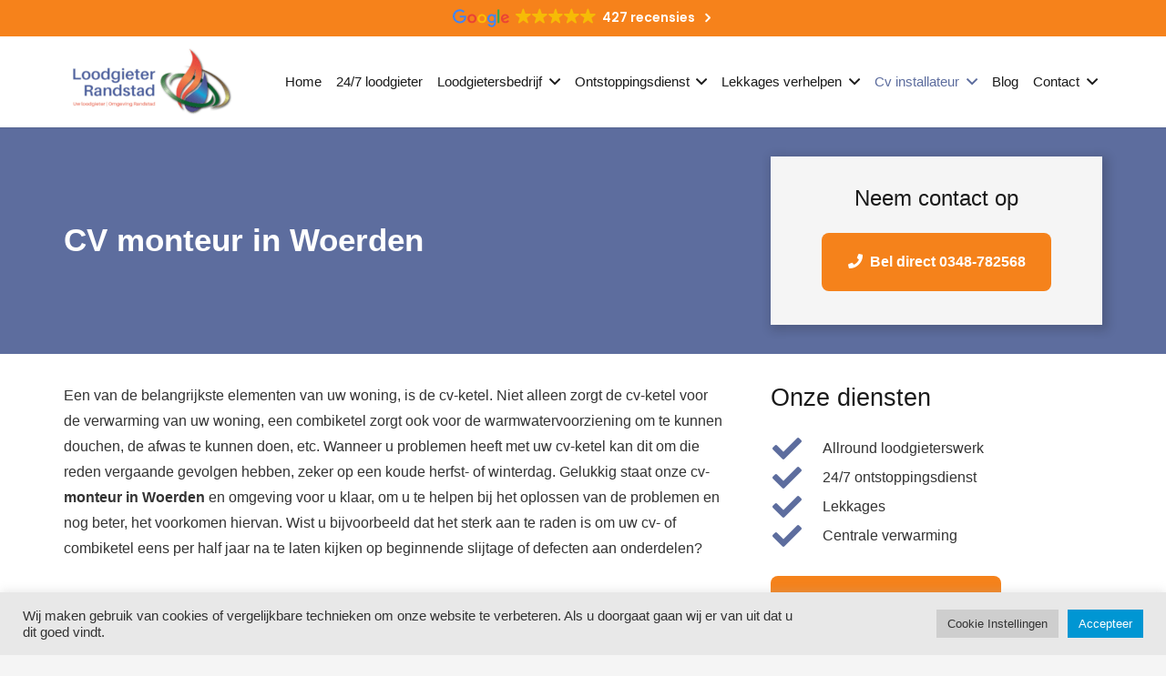

--- FILE ---
content_type: text/html; charset=UTF-8
request_url: https://loodgieterswoerden.nl/cv-monteur/
body_size: 16684
content:
<!DOCTYPE HTML>
<html lang="nl-NL">
<head>
	<meta charset="UTF-8">
	<meta name='robots' content='index, follow, max-image-preview:large, max-snippet:-1, max-video-preview:-1' />

	<!-- This site is optimized with the Yoast SEO plugin v24.0 - https://yoast.com/wordpress/plugins/seo/ -->
	<title>Cv-ketel monteur Woerden - Cv-ketel onderhoud</title>
	<meta name="description" content="Op zoek naar een cv-ketel monteur in de buurt van Woerden? Wij onderhouden graag uw cv-ketel. Voorkom problemen en bel nu!" />
	<link rel="canonical" href="https://loodgieterswoerden.nl/cv-monteur/" />
	<meta property="og:locale" content="nl_NL" />
	<meta property="og:type" content="article" />
	<meta property="og:title" content="Cv-ketel monteur Woerden - Cv-ketel onderhoud" />
	<meta property="og:description" content="Op zoek naar een cv-ketel monteur in de buurt van Woerden? Wij onderhouden graag uw cv-ketel. Voorkom problemen en bel nu!" />
	<meta property="og:url" content="https://loodgieterswoerden.nl/cv-monteur/" />
	<meta property="og:site_name" content="Loodgieter Woerden" />
	<meta property="article:modified_time" content="2024-03-26T12:48:49+00:00" />
	<meta property="og:image" content="https://loodgieterswoerden.nl/wp-content/uploads/2022/10/service-man-adjusting-house-heating-system-200x300.jpg" />
	<meta name="twitter:card" content="summary_large_image" />
	<meta name="twitter:label1" content="Geschatte leestijd" />
	<meta name="twitter:data1" content="3 minuten" />
	<script type="application/ld+json" class="yoast-schema-graph">{"@context":"https://schema.org","@graph":[{"@type":"WebPage","@id":"https://loodgieterswoerden.nl/cv-monteur/","url":"https://loodgieterswoerden.nl/cv-monteur/","name":"Cv-ketel monteur Woerden - Cv-ketel onderhoud","isPartOf":{"@id":"https://loodgieterswoerden.nl/#website"},"primaryImageOfPage":{"@id":"https://loodgieterswoerden.nl/cv-monteur/#primaryimage"},"image":{"@id":"https://loodgieterswoerden.nl/cv-monteur/#primaryimage"},"thumbnailUrl":"https://loodgieterswoerden.nl/wp-content/uploads/2022/10/service-man-adjusting-house-heating-system-200x300.jpg","datePublished":"2022-01-11T10:47:25+00:00","dateModified":"2024-03-26T12:48:49+00:00","description":"Op zoek naar een cv-ketel monteur in de buurt van Woerden? Wij onderhouden graag uw cv-ketel. Voorkom problemen en bel nu!","breadcrumb":{"@id":"https://loodgieterswoerden.nl/cv-monteur/#breadcrumb"},"inLanguage":"nl-NL","potentialAction":[{"@type":"ReadAction","target":["https://loodgieterswoerden.nl/cv-monteur/"]}]},{"@type":"ImageObject","inLanguage":"nl-NL","@id":"https://loodgieterswoerden.nl/cv-monteur/#primaryimage","url":"https://loodgieterswoerden.nl/wp-content/uploads/2022/10/service-man-adjusting-house-heating-system.jpg","contentUrl":"https://loodgieterswoerden.nl/wp-content/uploads/2022/10/service-man-adjusting-house-heating-system.jpg","width":667,"height":1000,"caption":"cv-ketel monteur woerden"},{"@type":"BreadcrumbList","@id":"https://loodgieterswoerden.nl/cv-monteur/#breadcrumb","itemListElement":[{"@type":"ListItem","position":1,"name":"Home","item":"https://loodgieterswoerden.nl/"},{"@type":"ListItem","position":2,"name":"Cv monteur"}]},{"@type":"WebSite","@id":"https://loodgieterswoerden.nl/#website","url":"https://loodgieterswoerden.nl/","name":"Loodgieter Woerden","description":"Loodgieter in Woerden","potentialAction":[{"@type":"SearchAction","target":{"@type":"EntryPoint","urlTemplate":"https://loodgieterswoerden.nl/?s={search_term_string}"},"query-input":{"@type":"PropertyValueSpecification","valueRequired":true,"valueName":"search_term_string"}}],"inLanguage":"nl-NL"}]}</script>
	<!-- / Yoast SEO plugin. -->



<link rel="alternate" type="application/rss+xml" title="Loodgieter Woerden &raquo; feed" href="https://loodgieterswoerden.nl/feed/" />
<link rel="alternate" type="application/rss+xml" title="Loodgieter Woerden &raquo; reactiesfeed" href="https://loodgieterswoerden.nl/comments/feed/" />
<meta name="viewport" content="width=device-width, initial-scale=1">
<meta name="SKYPE_TOOLBAR" content="SKYPE_TOOLBAR_PARSER_COMPATIBLE">
<meta name="theme-color" content="#f5f5f5">
<meta property="og:title" content="Cv-ketel monteur Woerden - Cv-ketel onderhoud">
<meta property="og:url" content="https://loodgieterswoerden.nl/cv-monteur/">
<meta property="og:locale" content="nl_NL">
<meta property="og:site_name" content="Loodgieter Woerden">
<meta property="og:type" content="website">
<meta property="og:image" content="https://loodgieterswoerden.nl/wp-content/uploads/2022/10/service-man-adjusting-house-heating-system-200x300.jpg" itemprop="image">
		<!-- This site uses the Google Analytics by MonsterInsights plugin v9.1.1 - Using Analytics tracking - https://www.monsterinsights.com/ -->
							<script src="//www.googletagmanager.com/gtag/js?id=G-MMTF742QS3"  data-cfasync="false" data-wpfc-render="false" async></script>
			<script type="text/plain" data-cli-class="cli-blocker-script"  data-cli-script-type="analytics" data-cli-block="true"  data-cli-element-position="head" data-cfasync="false" data-wpfc-render="false">
				var mi_version = '9.1.1';
				var mi_track_user = true;
				var mi_no_track_reason = '';
								var MonsterInsightsDefaultLocations = {"page_location":"https:\/\/loodgieterswoerden.nl\/cv-monteur\/"};
				if ( typeof MonsterInsightsPrivacyGuardFilter === 'function' ) {
					var MonsterInsightsLocations = (typeof MonsterInsightsExcludeQuery === 'object') ? MonsterInsightsPrivacyGuardFilter( MonsterInsightsExcludeQuery ) : MonsterInsightsPrivacyGuardFilter( MonsterInsightsDefaultLocations );
				} else {
					var MonsterInsightsLocations = (typeof MonsterInsightsExcludeQuery === 'object') ? MonsterInsightsExcludeQuery : MonsterInsightsDefaultLocations;
				}

								var disableStrs = [
										'ga-disable-G-MMTF742QS3',
									];

				/* Function to detect opted out users */
				function __gtagTrackerIsOptedOut() {
					for (var index = 0; index < disableStrs.length; index++) {
						if (document.cookie.indexOf(disableStrs[index] + '=true') > -1) {
							return true;
						}
					}

					return false;
				}

				/* Disable tracking if the opt-out cookie exists. */
				if (__gtagTrackerIsOptedOut()) {
					for (var index = 0; index < disableStrs.length; index++) {
						window[disableStrs[index]] = true;
					}
				}

				/* Opt-out function */
				function __gtagTrackerOptout() {
					for (var index = 0; index < disableStrs.length; index++) {
						document.cookie = disableStrs[index] + '=true; expires=Thu, 31 Dec 2099 23:59:59 UTC; path=/';
						window[disableStrs[index]] = true;
					}
				}

				if ('undefined' === typeof gaOptout) {
					function gaOptout() {
						__gtagTrackerOptout();
					}
				}
								window.dataLayer = window.dataLayer || [];

				window.MonsterInsightsDualTracker = {
					helpers: {},
					trackers: {},
				};
				if (mi_track_user) {
					function __gtagDataLayer() {
						dataLayer.push(arguments);
					}

					function __gtagTracker(type, name, parameters) {
						if (!parameters) {
							parameters = {};
						}

						if (parameters.send_to) {
							__gtagDataLayer.apply(null, arguments);
							return;
						}

						if (type === 'event') {
														parameters.send_to = monsterinsights_frontend.v4_id;
							var hookName = name;
							if (typeof parameters['event_category'] !== 'undefined') {
								hookName = parameters['event_category'] + ':' + name;
							}

							if (typeof MonsterInsightsDualTracker.trackers[hookName] !== 'undefined') {
								MonsterInsightsDualTracker.trackers[hookName](parameters);
							} else {
								__gtagDataLayer('event', name, parameters);
							}
							
						} else {
							__gtagDataLayer.apply(null, arguments);
						}
					}

					__gtagTracker('js', new Date());
					__gtagTracker('set', {
						'developer_id.dZGIzZG': true,
											});
					if ( MonsterInsightsLocations.page_location ) {
						__gtagTracker('set', MonsterInsightsLocations);
					}
										__gtagTracker('config', 'G-MMTF742QS3', {"forceSSL":"true","link_attribution":"true"} );
															window.gtag = __gtagTracker;										(function () {
						/* https://developers.google.com/analytics/devguides/collection/analyticsjs/ */
						/* ga and __gaTracker compatibility shim. */
						var noopfn = function () {
							return null;
						};
						var newtracker = function () {
							return new Tracker();
						};
						var Tracker = function () {
							return null;
						};
						var p = Tracker.prototype;
						p.get = noopfn;
						p.set = noopfn;
						p.send = function () {
							var args = Array.prototype.slice.call(arguments);
							args.unshift('send');
							__gaTracker.apply(null, args);
						};
						var __gaTracker = function () {
							var len = arguments.length;
							if (len === 0) {
								return;
							}
							var f = arguments[len - 1];
							if (typeof f !== 'object' || f === null || typeof f.hitCallback !== 'function') {
								if ('send' === arguments[0]) {
									var hitConverted, hitObject = false, action;
									if ('event' === arguments[1]) {
										if ('undefined' !== typeof arguments[3]) {
											hitObject = {
												'eventAction': arguments[3],
												'eventCategory': arguments[2],
												'eventLabel': arguments[4],
												'value': arguments[5] ? arguments[5] : 1,
											}
										}
									}
									if ('pageview' === arguments[1]) {
										if ('undefined' !== typeof arguments[2]) {
											hitObject = {
												'eventAction': 'page_view',
												'page_path': arguments[2],
											}
										}
									}
									if (typeof arguments[2] === 'object') {
										hitObject = arguments[2];
									}
									if (typeof arguments[5] === 'object') {
										Object.assign(hitObject, arguments[5]);
									}
									if ('undefined' !== typeof arguments[1].hitType) {
										hitObject = arguments[1];
										if ('pageview' === hitObject.hitType) {
											hitObject.eventAction = 'page_view';
										}
									}
									if (hitObject) {
										action = 'timing' === arguments[1].hitType ? 'timing_complete' : hitObject.eventAction;
										hitConverted = mapArgs(hitObject);
										__gtagTracker('event', action, hitConverted);
									}
								}
								return;
							}

							function mapArgs(args) {
								var arg, hit = {};
								var gaMap = {
									'eventCategory': 'event_category',
									'eventAction': 'event_action',
									'eventLabel': 'event_label',
									'eventValue': 'event_value',
									'nonInteraction': 'non_interaction',
									'timingCategory': 'event_category',
									'timingVar': 'name',
									'timingValue': 'value',
									'timingLabel': 'event_label',
									'page': 'page_path',
									'location': 'page_location',
									'title': 'page_title',
									'referrer' : 'page_referrer',
								};
								for (arg in args) {
																		if (!(!args.hasOwnProperty(arg) || !gaMap.hasOwnProperty(arg))) {
										hit[gaMap[arg]] = args[arg];
									} else {
										hit[arg] = args[arg];
									}
								}
								return hit;
							}

							try {
								f.hitCallback();
							} catch (ex) {
							}
						};
						__gaTracker.create = newtracker;
						__gaTracker.getByName = newtracker;
						__gaTracker.getAll = function () {
							return [];
						};
						__gaTracker.remove = noopfn;
						__gaTracker.loaded = true;
						window['__gaTracker'] = __gaTracker;
					})();
									} else {
										console.log("");
					(function () {
						function __gtagTracker() {
							return null;
						}

						window['__gtagTracker'] = __gtagTracker;
						window['gtag'] = __gtagTracker;
					})();
									}
			</script>
				<!-- / Google Analytics by MonsterInsights -->
		<style id='wp-emoji-styles-inline-css'>

	img.wp-smiley, img.emoji {
		display: inline !important;
		border: none !important;
		box-shadow: none !important;
		height: 1em !important;
		width: 1em !important;
		margin: 0 0.07em !important;
		vertical-align: -0.1em !important;
		background: none !important;
		padding: 0 !important;
	}
</style>
<style id='classic-theme-styles-inline-css'>
/*! This file is auto-generated */
.wp-block-button__link{color:#fff;background-color:#32373c;border-radius:9999px;box-shadow:none;text-decoration:none;padding:calc(.667em + 2px) calc(1.333em + 2px);font-size:1.125em}.wp-block-file__button{background:#32373c;color:#fff;text-decoration:none}
</style>
<style id='global-styles-inline-css'>
:root{--wp--preset--aspect-ratio--square: 1;--wp--preset--aspect-ratio--4-3: 4/3;--wp--preset--aspect-ratio--3-4: 3/4;--wp--preset--aspect-ratio--3-2: 3/2;--wp--preset--aspect-ratio--2-3: 2/3;--wp--preset--aspect-ratio--16-9: 16/9;--wp--preset--aspect-ratio--9-16: 9/16;--wp--preset--color--black: #000000;--wp--preset--color--cyan-bluish-gray: #abb8c3;--wp--preset--color--white: #ffffff;--wp--preset--color--pale-pink: #f78da7;--wp--preset--color--vivid-red: #cf2e2e;--wp--preset--color--luminous-vivid-orange: #ff6900;--wp--preset--color--luminous-vivid-amber: #fcb900;--wp--preset--color--light-green-cyan: #7bdcb5;--wp--preset--color--vivid-green-cyan: #00d084;--wp--preset--color--pale-cyan-blue: #8ed1fc;--wp--preset--color--vivid-cyan-blue: #0693e3;--wp--preset--color--vivid-purple: #9b51e0;--wp--preset--gradient--vivid-cyan-blue-to-vivid-purple: linear-gradient(135deg,rgba(6,147,227,1) 0%,rgb(155,81,224) 100%);--wp--preset--gradient--light-green-cyan-to-vivid-green-cyan: linear-gradient(135deg,rgb(122,220,180) 0%,rgb(0,208,130) 100%);--wp--preset--gradient--luminous-vivid-amber-to-luminous-vivid-orange: linear-gradient(135deg,rgba(252,185,0,1) 0%,rgba(255,105,0,1) 100%);--wp--preset--gradient--luminous-vivid-orange-to-vivid-red: linear-gradient(135deg,rgba(255,105,0,1) 0%,rgb(207,46,46) 100%);--wp--preset--gradient--very-light-gray-to-cyan-bluish-gray: linear-gradient(135deg,rgb(238,238,238) 0%,rgb(169,184,195) 100%);--wp--preset--gradient--cool-to-warm-spectrum: linear-gradient(135deg,rgb(74,234,220) 0%,rgb(151,120,209) 20%,rgb(207,42,186) 40%,rgb(238,44,130) 60%,rgb(251,105,98) 80%,rgb(254,248,76) 100%);--wp--preset--gradient--blush-light-purple: linear-gradient(135deg,rgb(255,206,236) 0%,rgb(152,150,240) 100%);--wp--preset--gradient--blush-bordeaux: linear-gradient(135deg,rgb(254,205,165) 0%,rgb(254,45,45) 50%,rgb(107,0,62) 100%);--wp--preset--gradient--luminous-dusk: linear-gradient(135deg,rgb(255,203,112) 0%,rgb(199,81,192) 50%,rgb(65,88,208) 100%);--wp--preset--gradient--pale-ocean: linear-gradient(135deg,rgb(255,245,203) 0%,rgb(182,227,212) 50%,rgb(51,167,181) 100%);--wp--preset--gradient--electric-grass: linear-gradient(135deg,rgb(202,248,128) 0%,rgb(113,206,126) 100%);--wp--preset--gradient--midnight: linear-gradient(135deg,rgb(2,3,129) 0%,rgb(40,116,252) 100%);--wp--preset--font-size--small: 13px;--wp--preset--font-size--medium: 20px;--wp--preset--font-size--large: 36px;--wp--preset--font-size--x-large: 42px;--wp--preset--spacing--20: 0.44rem;--wp--preset--spacing--30: 0.67rem;--wp--preset--spacing--40: 1rem;--wp--preset--spacing--50: 1.5rem;--wp--preset--spacing--60: 2.25rem;--wp--preset--spacing--70: 3.38rem;--wp--preset--spacing--80: 5.06rem;--wp--preset--shadow--natural: 6px 6px 9px rgba(0, 0, 0, 0.2);--wp--preset--shadow--deep: 12px 12px 50px rgba(0, 0, 0, 0.4);--wp--preset--shadow--sharp: 6px 6px 0px rgba(0, 0, 0, 0.2);--wp--preset--shadow--outlined: 6px 6px 0px -3px rgba(255, 255, 255, 1), 6px 6px rgba(0, 0, 0, 1);--wp--preset--shadow--crisp: 6px 6px 0px rgba(0, 0, 0, 1);}:where(.is-layout-flex){gap: 0.5em;}:where(.is-layout-grid){gap: 0.5em;}body .is-layout-flex{display: flex;}.is-layout-flex{flex-wrap: wrap;align-items: center;}.is-layout-flex > :is(*, div){margin: 0;}body .is-layout-grid{display: grid;}.is-layout-grid > :is(*, div){margin: 0;}:where(.wp-block-columns.is-layout-flex){gap: 2em;}:where(.wp-block-columns.is-layout-grid){gap: 2em;}:where(.wp-block-post-template.is-layout-flex){gap: 1.25em;}:where(.wp-block-post-template.is-layout-grid){gap: 1.25em;}.has-black-color{color: var(--wp--preset--color--black) !important;}.has-cyan-bluish-gray-color{color: var(--wp--preset--color--cyan-bluish-gray) !important;}.has-white-color{color: var(--wp--preset--color--white) !important;}.has-pale-pink-color{color: var(--wp--preset--color--pale-pink) !important;}.has-vivid-red-color{color: var(--wp--preset--color--vivid-red) !important;}.has-luminous-vivid-orange-color{color: var(--wp--preset--color--luminous-vivid-orange) !important;}.has-luminous-vivid-amber-color{color: var(--wp--preset--color--luminous-vivid-amber) !important;}.has-light-green-cyan-color{color: var(--wp--preset--color--light-green-cyan) !important;}.has-vivid-green-cyan-color{color: var(--wp--preset--color--vivid-green-cyan) !important;}.has-pale-cyan-blue-color{color: var(--wp--preset--color--pale-cyan-blue) !important;}.has-vivid-cyan-blue-color{color: var(--wp--preset--color--vivid-cyan-blue) !important;}.has-vivid-purple-color{color: var(--wp--preset--color--vivid-purple) !important;}.has-black-background-color{background-color: var(--wp--preset--color--black) !important;}.has-cyan-bluish-gray-background-color{background-color: var(--wp--preset--color--cyan-bluish-gray) !important;}.has-white-background-color{background-color: var(--wp--preset--color--white) !important;}.has-pale-pink-background-color{background-color: var(--wp--preset--color--pale-pink) !important;}.has-vivid-red-background-color{background-color: var(--wp--preset--color--vivid-red) !important;}.has-luminous-vivid-orange-background-color{background-color: var(--wp--preset--color--luminous-vivid-orange) !important;}.has-luminous-vivid-amber-background-color{background-color: var(--wp--preset--color--luminous-vivid-amber) !important;}.has-light-green-cyan-background-color{background-color: var(--wp--preset--color--light-green-cyan) !important;}.has-vivid-green-cyan-background-color{background-color: var(--wp--preset--color--vivid-green-cyan) !important;}.has-pale-cyan-blue-background-color{background-color: var(--wp--preset--color--pale-cyan-blue) !important;}.has-vivid-cyan-blue-background-color{background-color: var(--wp--preset--color--vivid-cyan-blue) !important;}.has-vivid-purple-background-color{background-color: var(--wp--preset--color--vivid-purple) !important;}.has-black-border-color{border-color: var(--wp--preset--color--black) !important;}.has-cyan-bluish-gray-border-color{border-color: var(--wp--preset--color--cyan-bluish-gray) !important;}.has-white-border-color{border-color: var(--wp--preset--color--white) !important;}.has-pale-pink-border-color{border-color: var(--wp--preset--color--pale-pink) !important;}.has-vivid-red-border-color{border-color: var(--wp--preset--color--vivid-red) !important;}.has-luminous-vivid-orange-border-color{border-color: var(--wp--preset--color--luminous-vivid-orange) !important;}.has-luminous-vivid-amber-border-color{border-color: var(--wp--preset--color--luminous-vivid-amber) !important;}.has-light-green-cyan-border-color{border-color: var(--wp--preset--color--light-green-cyan) !important;}.has-vivid-green-cyan-border-color{border-color: var(--wp--preset--color--vivid-green-cyan) !important;}.has-pale-cyan-blue-border-color{border-color: var(--wp--preset--color--pale-cyan-blue) !important;}.has-vivid-cyan-blue-border-color{border-color: var(--wp--preset--color--vivid-cyan-blue) !important;}.has-vivid-purple-border-color{border-color: var(--wp--preset--color--vivid-purple) !important;}.has-vivid-cyan-blue-to-vivid-purple-gradient-background{background: var(--wp--preset--gradient--vivid-cyan-blue-to-vivid-purple) !important;}.has-light-green-cyan-to-vivid-green-cyan-gradient-background{background: var(--wp--preset--gradient--light-green-cyan-to-vivid-green-cyan) !important;}.has-luminous-vivid-amber-to-luminous-vivid-orange-gradient-background{background: var(--wp--preset--gradient--luminous-vivid-amber-to-luminous-vivid-orange) !important;}.has-luminous-vivid-orange-to-vivid-red-gradient-background{background: var(--wp--preset--gradient--luminous-vivid-orange-to-vivid-red) !important;}.has-very-light-gray-to-cyan-bluish-gray-gradient-background{background: var(--wp--preset--gradient--very-light-gray-to-cyan-bluish-gray) !important;}.has-cool-to-warm-spectrum-gradient-background{background: var(--wp--preset--gradient--cool-to-warm-spectrum) !important;}.has-blush-light-purple-gradient-background{background: var(--wp--preset--gradient--blush-light-purple) !important;}.has-blush-bordeaux-gradient-background{background: var(--wp--preset--gradient--blush-bordeaux) !important;}.has-luminous-dusk-gradient-background{background: var(--wp--preset--gradient--luminous-dusk) !important;}.has-pale-ocean-gradient-background{background: var(--wp--preset--gradient--pale-ocean) !important;}.has-electric-grass-gradient-background{background: var(--wp--preset--gradient--electric-grass) !important;}.has-midnight-gradient-background{background: var(--wp--preset--gradient--midnight) !important;}.has-small-font-size{font-size: var(--wp--preset--font-size--small) !important;}.has-medium-font-size{font-size: var(--wp--preset--font-size--medium) !important;}.has-large-font-size{font-size: var(--wp--preset--font-size--large) !important;}.has-x-large-font-size{font-size: var(--wp--preset--font-size--x-large) !important;}
:where(.wp-block-post-template.is-layout-flex){gap: 1.25em;}:where(.wp-block-post-template.is-layout-grid){gap: 1.25em;}
:where(.wp-block-columns.is-layout-flex){gap: 2em;}:where(.wp-block-columns.is-layout-grid){gap: 2em;}
:root :where(.wp-block-pullquote){font-size: 1.5em;line-height: 1.6;}
</style>
<link data-minify="1" rel='stylesheet' id='cookie-law-info-css' href='https://loodgieterswoerden.nl/wp-content/cache/min/1/wp-content/plugins/cookie-law-info/legacy/public/css/cookie-law-info-public.css?ver=1752560283' media='all' />
<link data-minify="1" rel='stylesheet' id='cookie-law-info-gdpr-css' href='https://loodgieterswoerden.nl/wp-content/cache/min/1/wp-content/plugins/cookie-law-info/legacy/public/css/cookie-law-info-gdpr.css?ver=1752560283' media='all' />
<link rel='stylesheet' id='toc-screen-css' href='https://loodgieterswoerden.nl/wp-content/plugins/table-of-contents-plus/screen.min.css?ver=2302' media='all' />
<link data-minify="1" rel='stylesheet' id='us-theme-css' href='https://loodgieterswoerden.nl/wp-content/cache/min/1/wp-content/uploads/us-assets/loodgieterswoerden.nl.css?ver=1752560283' media='all' />
<link rel='stylesheet' id='theme-style-css' href='https://loodgieterswoerden.nl/wp-content/themes/Impreza-child/style.css?ver=8.1' media='all' />
<link data-minify="1" rel='stylesheet' id='call-now-button-modern-style-css' href='https://loodgieterswoerden.nl/wp-content/cache/min/1/wp-content/plugins/call-now-button/resources/style/modern.css?ver=1752560283' media='all' />


<script src="https://loodgieterswoerden.nl/wp-includes/js/jquery/jquery.min.js?ver=3.7.1" id="jquery-core-js"></script>
<script id="cookie-law-info-js-extra">
var Cli_Data = {"nn_cookie_ids":[],"cookielist":[],"non_necessary_cookies":[],"ccpaEnabled":"","ccpaRegionBased":"","ccpaBarEnabled":"","strictlyEnabled":["necessary","obligatoire"],"ccpaType":"gdpr","js_blocking":"1","custom_integration":"","triggerDomRefresh":"","secure_cookies":""};
var cli_cookiebar_settings = {"animate_speed_hide":"500","animate_speed_show":"500","background":"#e8e8e8","border":"#b1a6a6c2","border_on":"","button_1_button_colour":"#0096d3","button_1_button_hover":"#0078a9","button_1_link_colour":"#fff","button_1_as_button":"1","button_1_new_win":"","button_2_button_colour":"#333","button_2_button_hover":"#292929","button_2_link_colour":"#444","button_2_as_button":"","button_2_hidebar":"","button_3_button_colour":"#dedfe0","button_3_button_hover":"#b2b2b3","button_3_link_colour":"#333333","button_3_as_button":"1","button_3_new_win":"","button_4_button_colour":"#cecece","button_4_button_hover":"#a5a5a5","button_4_link_colour":"#333333","button_4_as_button":"1","button_7_button_colour":"#0096d3","button_7_button_hover":"#0078a9","button_7_link_colour":"#fff","button_7_as_button":"1","button_7_new_win":"","font_family":"inherit","header_fix":"","notify_animate_hide":"1","notify_animate_show":"","notify_div_id":"#cookie-law-info-bar","notify_position_horizontal":"right","notify_position_vertical":"bottom","scroll_close":"","scroll_close_reload":"","accept_close_reload":"","reject_close_reload":"","showagain_tab":"","showagain_background":"#fff","showagain_border":"#000","showagain_div_id":"#cookie-law-info-again","showagain_x_position":"100px","text":"#333333","show_once_yn":"","show_once":"10000","logging_on":"","as_popup":"","popup_overlay":"1","bar_heading_text":"","cookie_bar_as":"banner","popup_showagain_position":"bottom-right","widget_position":"right"};
var log_object = {"ajax_url":"https:\/\/loodgieterswoerden.nl\/wp-admin\/admin-ajax.php"};
</script>

<link rel="https://api.w.org/" href="https://loodgieterswoerden.nl/wp-json/" /><link rel="alternate" title="JSON" type="application/json" href="https://loodgieterswoerden.nl/wp-json/wp/v2/pages/17294" /><link rel="EditURI" type="application/rsd+xml" title="RSD" href="https://loodgieterswoerden.nl/xmlrpc.php?rsd" />
<meta name="generator" content="WordPress 6.6.2" />
<link rel='shortlink' href='https://loodgieterswoerden.nl/?p=17294' />
<link rel="alternate" title="oEmbed (JSON)" type="application/json+oembed" href="https://loodgieterswoerden.nl/wp-json/oembed/1.0/embed?url=https%3A%2F%2Floodgieterswoerden.nl%2Fcv-monteur%2F" />
<link rel="alternate" title="oEmbed (XML)" type="text/xml+oembed" href="https://loodgieterswoerden.nl/wp-json/oembed/1.0/embed?url=https%3A%2F%2Floodgieterswoerden.nl%2Fcv-monteur%2F&#038;format=xml" />

		<!-- GA Google Analytics @ https://m0n.co/ga -->
		<script type="text/plain" data-cli-class="cli-blocker-script"  data-cli-script-type="analytics" data-cli-block="true"  data-cli-element-position="head">
			(function(i,s,o,g,r,a,m){i['GoogleAnalyticsObject']=r;i[r]=i[r]||function(){
			(i[r].q=i[r].q||[]).push(arguments)},i[r].l=1*new Date();a=s.createElement(o),
			m=s.getElementsByTagName(o)[0];a.async=1;a.src=g;m.parentNode.insertBefore(a,m)
			})(window,document,'script','https://www.google-analytics.com/analytics.js','ga');
			ga('create', 'UA-62777654-1', 'auto');
			ga('send', 'pageview');
		</script>

			
		<meta name="generator" content="Powered by WPBakery Page Builder - drag and drop page builder for WordPress."/>
<link rel="icon" href="https://loodgieterswoerden.nl/wp-content/uploads/2022/05/favicon-transparant.png" sizes="32x32" />
<link rel="icon" href="https://loodgieterswoerden.nl/wp-content/uploads/2022/05/favicon-transparant.png" sizes="192x192" />
<link rel="apple-touch-icon" href="https://loodgieterswoerden.nl/wp-content/uploads/2022/05/favicon-transparant.png" />
<meta name="msapplication-TileImage" content="https://loodgieterswoerden.nl/wp-content/uploads/2022/05/favicon-transparant.png" />
<noscript><style> .wpb_animate_when_almost_visible { opacity: 1; }</style></noscript>		<style id="us-icon-fonts">@font-face{font-display:block;font-style:normal;font-family:"fontawesome";font-weight:900;src:url("https://loodgieterswoerden.nl/wp-content/themes/Impreza/fonts/fa-solid-900.woff2?ver=8.1") format("woff2"),url("https://loodgieterswoerden.nl/wp-content/themes/Impreza/fonts/fa-solid-900.woff?ver=8.1") format("woff")}.fas{font-family:"fontawesome";font-weight:900}@font-face{font-display:block;font-style:normal;font-family:"fontawesome";font-weight:400;src:url("https://loodgieterswoerden.nl/wp-content/themes/Impreza/fonts/fa-regular-400.woff2?ver=8.1") format("woff2"),url("https://loodgieterswoerden.nl/wp-content/themes/Impreza/fonts/fa-regular-400.woff?ver=8.1") format("woff")}.far{font-family:"fontawesome";font-weight:400}@font-face{font-display:block;font-style:normal;font-family:"fontawesome";font-weight:300;src:url("https://loodgieterswoerden.nl/wp-content/themes/Impreza/fonts/fa-light-300.woff2?ver=8.1") format("woff2"),url("https://loodgieterswoerden.nl/wp-content/themes/Impreza/fonts/fa-light-300.woff?ver=8.1") format("woff")}.fal{font-family:"fontawesome";font-weight:300}@font-face{font-display:block;font-style:normal;font-family:"Font Awesome 5 Duotone";font-weight:900;src:url("https://loodgieterswoerden.nl/wp-content/themes/Impreza/fonts/fa-duotone-900.woff2?ver=8.1") format("woff2"),url("https://loodgieterswoerden.nl/wp-content/themes/Impreza/fonts/fa-duotone-900.woff?ver=8.1") format("woff")}.fad{font-family:"Font Awesome 5 Duotone";font-weight:900}.fad{position:relative}.fad:before{position:absolute}.fad:after{opacity:0.4}@font-face{font-display:block;font-style:normal;font-family:"Font Awesome 5 Brands";font-weight:400;src:url("https://loodgieterswoerden.nl/wp-content/themes/Impreza/fonts/fa-brands-400.woff2?ver=8.1") format("woff2"),url("https://loodgieterswoerden.nl/wp-content/themes/Impreza/fonts/fa-brands-400.woff?ver=8.1") format("woff")}.fab{font-family:"Font Awesome 5 Brands";font-weight:400}@font-face{font-display:block;font-style:normal;font-family:"Material Icons";font-weight:400;src:url("https://loodgieterswoerden.nl/wp-content/themes/Impreza/fonts/material-icons.woff2?ver=8.1") format("woff2"),url("https://loodgieterswoerden.nl/wp-content/themes/Impreza/fonts/material-icons.woff?ver=8.1") format("woff")}.material-icons{font-family:"Material Icons";font-weight:400}</style>
				<style id="us-header-css"> .l-subheader.at_top,.l-subheader.at_top .w-dropdown-list,.l-subheader.at_top .type_mobile .w-nav-list.level_1{background:#f6821b;color:#ffffff}.no-touch .l-subheader.at_top a:hover,.no-touch .l-header.bg_transparent .l-subheader.at_top .w-dropdown.opened a:hover{color:#f5f5f5}.l-header.bg_transparent:not(.sticky) .l-subheader.at_top{background:var(--color-header-top-transparent-bg);color:var(--color-header-top-transparent-text)}.no-touch .l-header.bg_transparent:not(.sticky) .at_top .w-cart-link:hover,.no-touch .l-header.bg_transparent:not(.sticky) .at_top .w-text a:hover,.no-touch .l-header.bg_transparent:not(.sticky) .at_top .w-html a:hover,.no-touch .l-header.bg_transparent:not(.sticky) .at_top .w-nav>a:hover,.no-touch .l-header.bg_transparent:not(.sticky) .at_top .w-menu a:hover,.no-touch .l-header.bg_transparent:not(.sticky) .at_top .w-search>a:hover,.no-touch .l-header.bg_transparent:not(.sticky) .at_top .w-dropdown a:hover,.no-touch .l-header.bg_transparent:not(.sticky) .at_top .type_desktop .menu-item.level_1:hover>a{color:var(--color-header-top-transparent-text-hover)}.l-subheader.at_middle,.l-subheader.at_middle .w-dropdown-list,.l-subheader.at_middle .type_mobile .w-nav-list.level_1{background:var(--color-header-middle-bg);color:var(--color-header-middle-text)}.no-touch .l-subheader.at_middle a:hover,.no-touch .l-header.bg_transparent .l-subheader.at_middle .w-dropdown.opened a:hover{color:var(--color-header-middle-text-hover)}.l-header.bg_transparent:not(.sticky) .l-subheader.at_middle{background:var(--color-header-transparent-bg);color:var(--color-header-transparent-text)}.no-touch .l-header.bg_transparent:not(.sticky) .at_middle .w-cart-link:hover,.no-touch .l-header.bg_transparent:not(.sticky) .at_middle .w-text a:hover,.no-touch .l-header.bg_transparent:not(.sticky) .at_middle .w-html a:hover,.no-touch .l-header.bg_transparent:not(.sticky) .at_middle .w-nav>a:hover,.no-touch .l-header.bg_transparent:not(.sticky) .at_middle .w-menu a:hover,.no-touch .l-header.bg_transparent:not(.sticky) .at_middle .w-search>a:hover,.no-touch .l-header.bg_transparent:not(.sticky) .at_middle .w-dropdown a:hover,.no-touch .l-header.bg_transparent:not(.sticky) .at_middle .type_desktop .menu-item.level_1:hover>a{color:var(--color-header-transparent-text-hover)}.header_ver .l-header{background:var(--color-header-middle-bg);color:var(--color-header-middle-text)}@media (min-width:1281px){.hidden_for_default{display:none!important}.l-subheader.at_bottom{display:none}.l-header{position:relative;z-index:111;width:100%}.l-subheader{margin:0 auto}.l-subheader.width_full{padding-left:1.5rem;padding-right:1.5rem}.l-subheader-h{display:flex;align-items:center;position:relative;margin:0 auto;height:inherit}.w-header-show{display:none}.l-header.pos_fixed{position:fixed;left:0}.l-header.pos_fixed:not(.notransition) .l-subheader{transition-property:transform,background,box-shadow,line-height,height;transition-duration:0.3s;transition-timing-function:cubic-bezier(.78,.13,.15,.86)}.header_hor .l-header.sticky_auto_hide{transition:transform 0.3s cubic-bezier(.78,.13,.15,.86) 0.1s}.header_hor .l-header.sticky_auto_hide.down{transform:translateY(-110%)}.l-header.bg_transparent:not(.sticky) .l-subheader{box-shadow:none!important;background:none}.l-header.bg_transparent~.l-main .l-section.width_full.height_auto:first-of-type>.l-section-h{padding-top:0!important;padding-bottom:0!important}.l-header.pos_static.bg_transparent{position:absolute;left:0}.l-subheader.width_full .l-subheader-h{max-width:none!important}.l-header.shadow_thin .l-subheader.at_middle,.l-header.shadow_thin .l-subheader.at_bottom{box-shadow:0 1px 0 rgba(0,0,0,0.08)}.l-header.shadow_wide .l-subheader.at_middle,.l-header.shadow_wide .l-subheader.at_bottom{box-shadow:0 3px 5px -1px rgba(0,0,0,0.1),0 2px 1px -1px rgba(0,0,0,0.05)}.header_hor .l-subheader-cell>.w-cart{margin-left:0;margin-right:0}:root{--header-height:140px;--header-sticky-height:100px}.l-header:before{content:'140'}.l-header.sticky:before{content:'100'}.l-subheader.at_top{line-height:40px;height:40px}.l-header.sticky .l-subheader.at_top{line-height:40px;height:40px}.l-subheader.at_middle{line-height:100px;height:100px}.l-header.sticky .l-subheader.at_middle{line-height:60px;height:60px}.l-subheader.at_bottom{line-height:50px;height:50px}.l-header.sticky .l-subheader.at_bottom{line-height:50px;height:50px}.l-subheader.with_centering_default .l-subheader-cell.at_left,.l-subheader.with_centering_default .l-subheader-cell.at_right{flex-basis:100px}.headerinpos_above .l-header.pos_fixed{overflow:hidden;transition:transform 0.3s;transform:translate3d(0,-100%,0)}.headerinpos_above .l-header.pos_fixed.sticky{overflow:visible;transform:none}.headerinpos_above .l-header.pos_fixed~.l-section>.l-section-h,.headerinpos_above .l-header.pos_fixed~.l-main .l-section:first-of-type>.l-section-h{padding-top:0!important}.headerinpos_below .l-header.pos_fixed:not(.sticky){position:absolute;top:100%}.headerinpos_below .l-header.pos_fixed~.l-main>.l-section:first-of-type>.l-section-h{padding-top:0!important}.headerinpos_below .l-header.pos_fixed~.l-main .l-section.full_height:nth-of-type(2){min-height:100vh}.headerinpos_below .l-header.pos_fixed~.l-main>.l-section:nth-of-type(2)>.l-section-h{padding-top:var(--header-height)}.headerinpos_bottom .l-header.pos_fixed:not(.sticky){position:absolute;top:100vh}.headerinpos_bottom .l-header.pos_fixed~.l-main>.l-section:first-of-type>.l-section-h{padding-top:0!important}.headerinpos_bottom .l-header.pos_fixed~.l-main>.l-section:first-of-type>.l-section-h{padding-bottom:var(--header-height)}.headerinpos_bottom .l-header.pos_fixed.bg_transparent~.l-main .l-section.valign_center:not(.height_auto):first-of-type>.l-section-h{top:calc( var(--header-height) / 2 )}.headerinpos_bottom .l-header.pos_fixed:not(.sticky) .w-cart-dropdown,.headerinpos_bottom .l-header.pos_fixed:not(.sticky) .w-nav.type_desktop .w-nav-list.level_2{bottom:100%;transform-origin:0 100%}.headerinpos_bottom .l-header.pos_fixed:not(.sticky) .w-nav.type_mobile.m_layout_dropdown .w-nav-list.level_1{top:auto;bottom:100%;box-shadow:var(--box-shadow-up)}.headerinpos_bottom .l-header.pos_fixed:not(.sticky) .w-nav.type_desktop .w-nav-list.level_3,.headerinpos_bottom .l-header.pos_fixed:not(.sticky) .w-nav.type_desktop .w-nav-list.level_4{top:auto;bottom:0;transform-origin:0 100%}.headerinpos_bottom .l-header.pos_fixed:not(.sticky) .w-dropdown-list{top:auto;bottom:-0.4em;padding-top:0.4em;padding-bottom:2.4em}.admin-bar .l-header.pos_static.bg_solid~.l-main .l-section.full_height:first-of-type{min-height:calc( 100vh - var(--header-height) - 32px )}.admin-bar .l-header.pos_fixed:not(.sticky_auto_hide)~.l-main .l-section.full_height:not(:first-of-type){min-height:calc( 100vh - var(--header-sticky-height) - 32px )}.admin-bar.headerinpos_below .l-header.pos_fixed~.l-main .l-section.full_height:nth-of-type(2){min-height:calc(100vh - 32px)}}@media (min-width:901px) and (max-width:1280px){.hidden_for_default{display:none!important}.l-subheader.at_bottom{display:none}.l-header{position:relative;z-index:111;width:100%}.l-subheader{margin:0 auto}.l-subheader.width_full{padding-left:1.5rem;padding-right:1.5rem}.l-subheader-h{display:flex;align-items:center;position:relative;margin:0 auto;height:inherit}.w-header-show{display:none}.l-header.pos_fixed{position:fixed;left:0}.l-header.pos_fixed:not(.notransition) .l-subheader{transition-property:transform,background,box-shadow,line-height,height;transition-duration:0.3s;transition-timing-function:cubic-bezier(.78,.13,.15,.86)}.header_hor .l-header.sticky_auto_hide{transition:transform 0.3s cubic-bezier(.78,.13,.15,.86) 0.1s}.header_hor .l-header.sticky_auto_hide.down{transform:translateY(-110%)}.l-header.bg_transparent:not(.sticky) .l-subheader{box-shadow:none!important;background:none}.l-header.bg_transparent~.l-main .l-section.width_full.height_auto:first-of-type>.l-section-h{padding-top:0!important;padding-bottom:0!important}.l-header.pos_static.bg_transparent{position:absolute;left:0}.l-subheader.width_full .l-subheader-h{max-width:none!important}.l-header.shadow_thin .l-subheader.at_middle,.l-header.shadow_thin .l-subheader.at_bottom{box-shadow:0 1px 0 rgba(0,0,0,0.08)}.l-header.shadow_wide .l-subheader.at_middle,.l-header.shadow_wide .l-subheader.at_bottom{box-shadow:0 3px 5px -1px rgba(0,0,0,0.1),0 2px 1px -1px rgba(0,0,0,0.05)}.header_hor .l-subheader-cell>.w-cart{margin-left:0;margin-right:0}:root{--header-height:140px;--header-sticky-height:100px}.l-header:before{content:'140'}.l-header.sticky:before{content:'100'}.l-subheader.at_top{line-height:40px;height:40px}.l-header.sticky .l-subheader.at_top{line-height:40px;height:40px}.l-subheader.at_middle{line-height:100px;height:100px}.l-header.sticky .l-subheader.at_middle{line-height:60px;height:60px}.l-subheader.at_bottom{line-height:50px;height:50px}.l-header.sticky .l-subheader.at_bottom{line-height:50px;height:50px}.l-subheader.with_centering_laptops .l-subheader-cell.at_left,.l-subheader.with_centering_laptops .l-subheader-cell.at_right{flex-basis:100px}.headerinpos_above .l-header.pos_fixed{overflow:hidden;transition:transform 0.3s;transform:translate3d(0,-100%,0)}.headerinpos_above .l-header.pos_fixed.sticky{overflow:visible;transform:none}.headerinpos_above .l-header.pos_fixed~.l-section>.l-section-h,.headerinpos_above .l-header.pos_fixed~.l-main .l-section:first-of-type>.l-section-h{padding-top:0!important}.headerinpos_below .l-header.pos_fixed:not(.sticky){position:absolute;top:100%}.headerinpos_below .l-header.pos_fixed~.l-main>.l-section:first-of-type>.l-section-h{padding-top:0!important}.headerinpos_below .l-header.pos_fixed~.l-main .l-section.full_height:nth-of-type(2){min-height:100vh}.headerinpos_below .l-header.pos_fixed~.l-main>.l-section:nth-of-type(2)>.l-section-h{padding-top:var(--header-height)}.headerinpos_bottom .l-header.pos_fixed:not(.sticky){position:absolute;top:100vh}.headerinpos_bottom .l-header.pos_fixed~.l-main>.l-section:first-of-type>.l-section-h{padding-top:0!important}.headerinpos_bottom .l-header.pos_fixed~.l-main>.l-section:first-of-type>.l-section-h{padding-bottom:var(--header-height)}.headerinpos_bottom .l-header.pos_fixed.bg_transparent~.l-main .l-section.valign_center:not(.height_auto):first-of-type>.l-section-h{top:calc( var(--header-height) / 2 )}.headerinpos_bottom .l-header.pos_fixed:not(.sticky) .w-cart-dropdown,.headerinpos_bottom .l-header.pos_fixed:not(.sticky) .w-nav.type_desktop .w-nav-list.level_2{bottom:100%;transform-origin:0 100%}.headerinpos_bottom .l-header.pos_fixed:not(.sticky) .w-nav.type_mobile.m_layout_dropdown .w-nav-list.level_1{top:auto;bottom:100%;box-shadow:var(--box-shadow-up)}.headerinpos_bottom .l-header.pos_fixed:not(.sticky) .w-nav.type_desktop .w-nav-list.level_3,.headerinpos_bottom .l-header.pos_fixed:not(.sticky) .w-nav.type_desktop .w-nav-list.level_4{top:auto;bottom:0;transform-origin:0 100%}.headerinpos_bottom .l-header.pos_fixed:not(.sticky) .w-dropdown-list{top:auto;bottom:-0.4em;padding-top:0.4em;padding-bottom:2.4em}.admin-bar .l-header.pos_static.bg_solid~.l-main .l-section.full_height:first-of-type{min-height:calc( 100vh - var(--header-height) - 32px )}.admin-bar .l-header.pos_fixed:not(.sticky_auto_hide)~.l-main .l-section.full_height:not(:first-of-type){min-height:calc( 100vh - var(--header-sticky-height) - 32px )}.admin-bar.headerinpos_below .l-header.pos_fixed~.l-main .l-section.full_height:nth-of-type(2){min-height:calc(100vh - 32px)}}@media (min-width:601px) and (max-width:900px){.hidden_for_default{display:none!important}.l-subheader.at_bottom{display:none}.l-header{position:relative;z-index:111;width:100%}.l-subheader{margin:0 auto}.l-subheader.width_full{padding-left:1.5rem;padding-right:1.5rem}.l-subheader-h{display:flex;align-items:center;position:relative;margin:0 auto;height:inherit}.w-header-show{display:none}.l-header.pos_fixed{position:fixed;left:0}.l-header.pos_fixed:not(.notransition) .l-subheader{transition-property:transform,background,box-shadow,line-height,height;transition-duration:0.3s;transition-timing-function:cubic-bezier(.78,.13,.15,.86)}.header_hor .l-header.sticky_auto_hide{transition:transform 0.3s cubic-bezier(.78,.13,.15,.86) 0.1s}.header_hor .l-header.sticky_auto_hide.down{transform:translateY(-110%)}.l-header.bg_transparent:not(.sticky) .l-subheader{box-shadow:none!important;background:none}.l-header.bg_transparent~.l-main .l-section.width_full.height_auto:first-of-type>.l-section-h{padding-top:0!important;padding-bottom:0!important}.l-header.pos_static.bg_transparent{position:absolute;left:0}.l-subheader.width_full .l-subheader-h{max-width:none!important}.l-header.shadow_thin .l-subheader.at_middle,.l-header.shadow_thin .l-subheader.at_bottom{box-shadow:0 1px 0 rgba(0,0,0,0.08)}.l-header.shadow_wide .l-subheader.at_middle,.l-header.shadow_wide .l-subheader.at_bottom{box-shadow:0 3px 5px -1px rgba(0,0,0,0.1),0 2px 1px -1px rgba(0,0,0,0.05)}.header_hor .l-subheader-cell>.w-cart{margin-left:0;margin-right:0}:root{--header-height:120px;--header-sticky-height:100px}.l-header:before{content:'120'}.l-header.sticky:before{content:'100'}.l-subheader.at_top{line-height:40px;height:40px}.l-header.sticky .l-subheader.at_top{line-height:40px;height:40px}.l-subheader.at_middle{line-height:80px;height:80px}.l-header.sticky .l-subheader.at_middle{line-height:60px;height:60px}.l-subheader.at_bottom{line-height:50px;height:50px}.l-header.sticky .l-subheader.at_bottom{line-height:50px;height:50px}.l-subheader.with_centering_tablets .l-subheader-cell.at_left,.l-subheader.with_centering_tablets .l-subheader-cell.at_right{flex-basis:100px}}@media (max-width:600px){.hidden_for_default{display:none!important}.l-subheader.at_bottom{display:none}.l-header{position:relative;z-index:111;width:100%}.l-subheader{margin:0 auto}.l-subheader.width_full{padding-left:1.5rem;padding-right:1.5rem}.l-subheader-h{display:flex;align-items:center;position:relative;margin:0 auto;height:inherit}.w-header-show{display:none}.l-header.pos_fixed{position:fixed;left:0}.l-header.pos_fixed:not(.notransition) .l-subheader{transition-property:transform,background,box-shadow,line-height,height;transition-duration:0.3s;transition-timing-function:cubic-bezier(.78,.13,.15,.86)}.header_hor .l-header.sticky_auto_hide{transition:transform 0.3s cubic-bezier(.78,.13,.15,.86) 0.1s}.header_hor .l-header.sticky_auto_hide.down{transform:translateY(-110%)}.l-header.bg_transparent:not(.sticky) .l-subheader{box-shadow:none!important;background:none}.l-header.bg_transparent~.l-main .l-section.width_full.height_auto:first-of-type>.l-section-h{padding-top:0!important;padding-bottom:0!important}.l-header.pos_static.bg_transparent{position:absolute;left:0}.l-subheader.width_full .l-subheader-h{max-width:none!important}.l-header.shadow_thin .l-subheader.at_middle,.l-header.shadow_thin .l-subheader.at_bottom{box-shadow:0 1px 0 rgba(0,0,0,0.08)}.l-header.shadow_wide .l-subheader.at_middle,.l-header.shadow_wide .l-subheader.at_bottom{box-shadow:0 3px 5px -1px rgba(0,0,0,0.1),0 2px 1px -1px rgba(0,0,0,0.05)}.header_hor .l-subheader-cell>.w-cart{margin-left:0;margin-right:0}:root{--header-height:100px;--header-sticky-height:100px}.l-header:before{content:'100'}.l-header.sticky:before{content:'100'}.l-subheader.at_top{line-height:40px;height:40px}.l-header.sticky .l-subheader.at_top{line-height:40px;height:40px}.l-subheader.at_middle{line-height:60px;height:60px}.l-header.sticky .l-subheader.at_middle{line-height:60px;height:60px}.l-subheader.at_bottom{line-height:50px;height:50px}.l-header.sticky .l-subheader.at_bottom{line-height:50px;height:50px}.l-subheader.with_centering_mobiles .l-subheader-cell.at_left,.l-subheader.with_centering_mobiles .l-subheader-cell.at_right{flex-basis:100px}}@media (min-width:1281px){.ush_image_1{height:80px!important}.l-header.sticky .ush_image_1{height:52px!important}}@media (min-width:901px) and (max-width:1280px){.ush_image_1{height:80px!important}.l-header.sticky .ush_image_1{height:50px!important}}@media (min-width:601px) and (max-width:900px){.ush_image_1{height:50px!important}.l-header.sticky .ush_image_1{height:45px!important}}@media (max-width:600px){.ush_image_1{height:45px!important}.l-header.sticky .ush_image_1{height:40px!important}}.header_hor .ush_menu_1.type_desktop .menu-item.level_1>a:not(.w-btn){padding-left:8px;padding-right:8px}.header_hor .ush_menu_1.type_desktop .menu-item.level_1>a.w-btn{margin-left:8px;margin-right:8px}.header_ver .ush_menu_1.type_desktop .menu-item.level_1>a:not(.w-btn){padding-top:8px;padding-bottom:8px}.header_ver .ush_menu_1.type_desktop .menu-item.level_1>a.w-btn{margin-top:8px;margin-bottom:8px}.ush_menu_1.type_desktop .menu-item-has-children.level_1>a>.w-nav-arrow{display:inline-block}.ush_menu_1.type_desktop .menu-item:not(.level_1){font-size:1rem}.ush_menu_1.type_mobile .w-nav-anchor.level_1,.ush_menu_1.type_mobile .w-nav-anchor.level_1 + .w-nav-arrow{font-size:1.1rem}.ush_menu_1.type_mobile .w-nav-anchor:not(.level_1),.ush_menu_1.type_mobile .w-nav-anchor:not(.level_1) + .w-nav-arrow{font-size:0.9rem}@media (min-width:1281px){.ush_menu_1 .w-nav-icon{font-size:24px}}@media (min-width:901px) and (max-width:1280px){.ush_menu_1 .w-nav-icon{font-size:32px}}@media (min-width:601px) and (max-width:900px){.ush_menu_1 .w-nav-icon{font-size:24px}}@media (max-width:600px){.ush_menu_1 .w-nav-icon{font-size:24px}}.ush_menu_1 .w-nav-icon>div{border-width:3px}@media screen and (max-width:899px){.w-nav.ush_menu_1>.w-nav-list.level_1{display:none}.ush_menu_1 .w-nav-control{display:block}}.ush_menu_1 .menu-item.level_1>a:not(.w-btn):focus,.no-touch .ush_menu_1 .menu-item.level_1.opened>a:not(.w-btn),.no-touch .ush_menu_1 .menu-item.level_1:hover>a:not(.w-btn){background:transparent;color:var(--color-header-middle-text-hover)}.ush_menu_1 .menu-item.level_1.current-menu-item>a:not(.w-btn),.ush_menu_1 .menu-item.level_1.current-menu-ancestor>a:not(.w-btn),.ush_menu_1 .menu-item.level_1.current-page-ancestor>a:not(.w-btn){background:transparent;color:var(--color-header-middle-text-hover)}.l-header.bg_transparent:not(.sticky) .ush_menu_1.type_desktop .menu-item.level_1.current-menu-item>a:not(.w-btn),.l-header.bg_transparent:not(.sticky) .ush_menu_1.type_desktop .menu-item.level_1.current-menu-ancestor>a:not(.w-btn),.l-header.bg_transparent:not(.sticky) .ush_menu_1.type_desktop .menu-item.level_1.current-page-ancestor>a:not(.w-btn){background:transparent;color:var(--color-header-transparent-text-hover)}.ush_menu_1 .w-nav-list:not(.level_1){background:var(--color-header-middle-bg);color:var(--color-header-middle-text)}.no-touch .ush_menu_1 .menu-item:not(.level_1)>a:focus,.no-touch .ush_menu_1 .menu-item:not(.level_1):hover>a{background:transparent;color:var(--color-header-middle-text-hover)}.ush_menu_1 .menu-item:not(.level_1).current-menu-item>a,.ush_menu_1 .menu-item:not(.level_1).current-menu-ancestor>a,.ush_menu_1 .menu-item:not(.level_1).current-page-ancestor>a{background:transparent;color:var(--color-header-middle-text-hover)}.ush_menu_1{font-size:15px!important}</style>
		<!--  Clickcease.com tracking-->

<noscript>
<a href='https://www.clickcease.com' rel='nofollow'><img src='https://monitor.clickcease.com/stats/stats.aspx' alt='ClickCease'/></a>
</noscript>
<!--  Clickcease.com tracking--><style id="us-design-options-css">.us_custom_8b3d6790{color:var(--color-header-middle-bg)!important}.us_custom_cff70088{text-align:center!important;padding:32px!important;box-shadow:3px 3px 10px 3px rgba(26,26,26,0.20)!important}.us_custom_3e2203ad{margin-top:32px!important}.us_custom_b63a3654{padding-top:8px!important}.us_custom_4acfc964{position:relative!important;top:-64px!important;padding:48px 32px 48px 32px!important;box-shadow:3px 3px 10px 3px #999999!important}.us_custom_6df4bc3a{color:#ffffff!important}@media (min-width:1025px) and (max-width:1280px){.us_custom_4acfc964{top:-96px!important;padding:32px!important}}@media (min-width:601px) and (max-width:1024px){.us_custom_4acfc964{top:-80px!important;padding:32px!important}}@media (max-width:600px){.us_custom_4acfc964{top:0px!important;padding:32px!important}}</style></head>
<body data-rsssl=1 class="page-template-default page page-id-17294 wp-embed-responsive l-body Impreza_8.1 us-core_8.1.1 header_hor headerinpos_top state_default wpb-js-composer js-comp-ver-6.7.0 vc_responsive" itemscope itemtype="https://schema.org/WebPage">

<div class="l-canvas type_wide">
	<header id="page-header" class="l-header pos_fixed shadow_thin bg_solid id_992" itemscope itemtype="https://schema.org/WPHeader"><div class="l-subheader at_top"><div class="l-subheader-h"><div class="l-subheader-cell at_left"><div class="w-html ush_html_1"><script defer async src='https://cdn.trustindex.io/loader.js?6dbab2850292037f1d2603a4bd4'></script></div></div><div class="l-subheader-cell at_center"></div><div class="l-subheader-cell at_right"><div class="w-text hidden_for_laptops hidden_for_tablets hidden_for_mobiles ush_text_1"><a href="tel:0348782568" class="w-text-h"><i class="fas fa-phone"></i><span class="w-text-value">Loodgieter Woerden &#8211; Bel direct 0348-782568</span></a></div></div></div></div><div class="l-subheader at_middle"><div class="l-subheader-h"><div class="l-subheader-cell at_left"><div class="w-image ush_image_1"><a href="/" aria-label="Link" class="w-image-h"><img width="286" height="120" src="https://loodgieterswoerden.nl/wp-content/uploads/2023/02/Logo-loodgieter-randstad.png" class="attachment-full size-full" alt="Logo loodgieter randstad" decoding="async" /></a></div></div><div class="l-subheader-cell at_center"></div><div class="l-subheader-cell at_right"><nav class="w-nav type_desktop ush_menu_1 height_full dropdown_height m_align_none m_layout_dropdown" itemscope itemtype="https://schema.org/SiteNavigationElement"><a class="w-nav-control" aria-label="Menu" href="javascript:void(0);"><div class="w-nav-icon"><div></div></div></a><ul class="w-nav-list level_1 hide_for_mobiles hover_simple"><li id="menu-item-16902" class="menu-item menu-item-type-post_type menu-item-object-page menu-item-home w-nav-item level_1 menu-item-16902"><a class="w-nav-anchor level_1" href="https://loodgieterswoerden.nl/"><span class="w-nav-title">Home</span><span class="w-nav-arrow"></span></a></li><li id="menu-item-17188" class="menu-item menu-item-type-post_type menu-item-object-page w-nav-item level_1 menu-item-17188"><a class="w-nav-anchor level_1" href="https://loodgieterswoerden.nl/247-loodgieter/"><span class="w-nav-title">24/7 loodgieter</span><span class="w-nav-arrow"></span></a></li><li id="menu-item-17311" class="menu-item menu-item-type-post_type menu-item-object-page menu-item-has-children w-nav-item level_1 menu-item-17311 mobile-drop-by_arrow"><a class="w-nav-anchor level_1" href="https://loodgieterswoerden.nl/loodgietersbedrijf/"><span class="w-nav-title">Loodgietersbedrijf</span><span class="w-nav-arrow"></span></a><ul class="w-nav-list level_2"><li id="menu-item-17310" class="menu-item menu-item-type-post_type menu-item-object-page w-nav-item level_2 menu-item-17310"><a class="w-nav-anchor level_2" href="https://loodgieterswoerden.nl/sanitair-aanleggen/"><span class="w-nav-title">Sanitair aanleggen</span><span class="w-nav-arrow"></span></a></li><li id="menu-item-17309" class="menu-item menu-item-type-post_type menu-item-object-page w-nav-item level_2 menu-item-17309"><a class="w-nav-anchor level_2" href="https://loodgieterswoerden.nl/installatiebedrijf-in-worden/"><span class="w-nav-title">Installatiebedrijf</span><span class="w-nav-arrow"></span></a></li></ul></li><li id="menu-item-17308" class="menu-item menu-item-type-post_type menu-item-object-page menu-item-has-children w-nav-item level_1 menu-item-17308 mobile-drop-by_arrow"><a class="w-nav-anchor level_1" href="https://loodgieterswoerden.nl/24-7-ontstoppingsdienst-woerden/"><span class="w-nav-title">Ontstoppingsdienst</span><span class="w-nav-arrow"></span></a><ul class="w-nav-list level_2"><li id="menu-item-17307" class="menu-item menu-item-type-post_type menu-item-object-page w-nav-item level_2 menu-item-17307"><a class="w-nav-anchor level_2" href="https://loodgieterswoerden.nl/douche-ontstoppen/"><span class="w-nav-title">Douche ontstoppen</span><span class="w-nav-arrow"></span></a></li><li id="menu-item-17306" class="menu-item menu-item-type-post_type menu-item-object-page w-nav-item level_2 menu-item-17306"><a class="w-nav-anchor level_2" href="https://loodgieterswoerden.nl/riool-ontstoppen/"><span class="w-nav-title">Riool ontstoppen</span><span class="w-nav-arrow"></span></a></li></ul></li><li id="menu-item-17305" class="menu-item menu-item-type-post_type menu-item-object-page menu-item-has-children w-nav-item level_1 menu-item-17305 mobile-drop-by_arrow"><a class="w-nav-anchor level_1" href="https://loodgieterswoerden.nl/lekkages/"><span class="w-nav-title">Lekkages verhelpen</span><span class="w-nav-arrow"></span></a><ul class="w-nav-list level_2"><li id="menu-item-17303" class="menu-item menu-item-type-post_type menu-item-object-page w-nav-item level_2 menu-item-17303"><a class="w-nav-anchor level_2" href="https://loodgieterswoerden.nl/gaslekkage/"><span class="w-nav-title">Gaslekkage</span><span class="w-nav-arrow"></span></a></li><li id="menu-item-17304" class="menu-item menu-item-type-post_type menu-item-object-page w-nav-item level_2 menu-item-17304"><a class="w-nav-anchor level_2" href="https://loodgieterswoerden.nl/daklekkage/"><span class="w-nav-title">Daklekkage</span><span class="w-nav-arrow"></span></a></li></ul></li><li id="menu-item-17300" class="menu-item menu-item-type-post_type menu-item-object-page current-menu-ancestor current-menu-parent current_page_parent current_page_ancestor menu-item-has-children w-nav-item level_1 menu-item-17300 mobile-drop-by_arrow"><a class="w-nav-anchor level_1" href="https://loodgieterswoerden.nl/cv-installateur/"><span class="w-nav-title">Cv installateur</span><span class="w-nav-arrow"></span></a><ul class="w-nav-list level_2"><li id="menu-item-17302" class="menu-item menu-item-type-post_type menu-item-object-page current-menu-item page_item page-item-17294 current_page_item w-nav-item level_2 menu-item-17302"><a class="w-nav-anchor level_2" href="https://loodgieterswoerden.nl/cv-monteur/"><span class="w-nav-title">Cv monteur</span><span class="w-nav-arrow"></span></a></li><li id="menu-item-17301" class="menu-item menu-item-type-post_type menu-item-object-page w-nav-item level_2 menu-item-17301"><a class="w-nav-anchor level_2" href="https://loodgieterswoerden.nl/cv-ketel-vervangen/"><span class="w-nav-title">Cv-ketel vervangen</span><span class="w-nav-arrow"></span></a></li></ul></li><li id="menu-item-16904" class="menu-item menu-item-type-post_type menu-item-object-page w-nav-item level_1 menu-item-16904"><a class="w-nav-anchor level_1" href="https://loodgieterswoerden.nl/blog/"><span class="w-nav-title">Blog</span><span class="w-nav-arrow"></span></a></li><li id="menu-item-17266" class="menu-item menu-item-type-post_type menu-item-object-page menu-item-has-children w-nav-item level_1 menu-item-17266"><a class="w-nav-anchor level_1" href="https://loodgieterswoerden.nl/contact/"><span class="w-nav-title">Contact</span><span class="w-nav-arrow"></span></a><ul class="w-nav-list level_2"><li id="menu-item-17371" class="menu-item menu-item-type-post_type menu-item-object-page w-nav-item level_2 menu-item-17371"><a class="w-nav-anchor level_2" href="https://loodgieterswoerden.nl/over-ons/"><span class="w-nav-title">Over ons</span><span class="w-nav-arrow"></span></a></li></ul></li><li class="w-nav-close"></li></ul><div class="w-nav-options hidden" onclick='return {&quot;mobileWidth&quot;:900,&quot;mobileBehavior&quot;:0}'></div></nav></div></div></div><div class="l-subheader for_hidden hidden"></div></header><main id="page-content" class="l-main" itemprop="mainContentOfPage">
	<section class="l-section wpb_row height_small"><div class="l-section-overlay" style="background:#5d6d9e"></div><div class="l-section-h i-cf"><div class="g-cols via_grid cols_2-1 laptops-cols_inherit tablets-cols_inherit mobiles-cols_1 valign_middle type_default"><div class="wpb_column vc_column_container"><div class="vc_column-inner"><div class="wpb_text_column us_custom_8b3d6790 has_text_color"><div class="wpb_wrapper"><h1>CV monteur in Woerden</h1>
</div></div></div></div><div class="wpb_column vc_column_container us_custom_cff70088"><div class="vc_column-overlay" style="background:#f5f5f5"></div><div class="vc_column-inner"><div class="wpb_text_column"><div class="wpb_wrapper"><h4>Neem contact op</h4>
</div></div><div class="w-btn-wrapper align_center"><a class="w-btn us-btn-style_1 icon_atleft" href="tel:0348782568"><i class="fas fa-phone"></i><span class="w-btn-label">Bel direct 0348-782568</span></a></div></div></div></div></div></section><section class="l-section wpb_row height_small"><div class="l-section-h i-cf"><div class="g-cols via_grid cols_2-1 laptops-cols_inherit tablets-cols_inherit mobiles-cols_1 valign_top type_default"><div class="wpb_column vc_column_container"><div class="vc_column-inner"><div class="wpb_text_column"><div class="wpb_wrapper"><p>Een van de belangrijkste elementen van uw woning, is de cv-ketel. Niet alleen zorgt de cv-ketel voor de verwarming van uw woning, een combiketel zorgt ook voor de warmwatervoorziening om te kunnen douchen, de afwas te kunnen doen, etc. Wanneer u problemen heeft met uw cv-ketel kan dit om die reden vergaande gevolgen hebben, zeker op een koude herfst- of winterdag. Gelukkig staat onze cv-<strong>monteur in Woerden</strong> en omgeving voor u klaar, om u te helpen bij het oplossen van de problemen en nog beter, het voorkomen hiervan. Wist u bijvoorbeeld dat het sterk aan te raden is om uw cv- of combiketel eens per half jaar na te laten kijken op beginnende slijtage of defecten aan onderdelen?</p>
<h2>Cv-monteur in Woerden helpt u!<img fetchpriority="high" decoding="async" class="size-medium wp-image-17432 alignright" src="https://loodgieterswoerden.nl/wp-content/uploads/2022/10/service-man-adjusting-house-heating-system-200x300.jpg" alt="cv-ketel monteur woerden" width="200" height="300" srcset="https://loodgieterswoerden.nl/wp-content/uploads/2022/10/service-man-adjusting-house-heating-system-200x300.jpg 200w, https://loodgieterswoerden.nl/wp-content/uploads/2022/10/service-man-adjusting-house-heating-system.jpg 667w" sizes="(max-width: 200px) 100vw, 200px" /></h2>
<picture class="size-medium wp-image-15693 alignright"><source srcset="https://loodgieterswoerden.nl/wp-content/uploads/2014/05/cv-ketel-compri_crop-300x200.jpg.webp 300w, https://loodgieterswoerden.nl/wp-content/uploads/2014/05/cv-ketel-compri_crop.jpg.webp 500w" type="image/webp" sizes="(max-width: 300px) 100vw, 300px" /></picture>Een reparatie aan een cv-ketel bij een storing kunt u vaak zelf niet doen, omdat het zeer complexe systemen zijn. Onze cv-monteur in Woerden heeft een jarenlange ervaring met het verhelpen van storingen in een cv- of combiketel en kan u zodoende op een snelle en vakkundige wijze helpen. Zo heeft u vaak dezelfde dag nog de beschikking over uw verwarming en warmwatervoorziening in huis!</p>
<p>Om een storing te voorkomen is het raadzaam uw cv- of combiketel geregeld na te laten kijken, zodat een cv-monteur u tijdig kan waarschuwen voor beginnende slijtage of defecten aan onderdelen hiervan. Zeker als uw ketel al wat ouder is, ligt slijtage op de loer, met een vervelende storing tot gevolg! Bel ons, wij zijn een <a title="24/7 ontstoppingsdienst" href="/24-7-ontstoppingsdienst/">24/7</a> bereikbaar.</p>
</div></div></div></div><div class="wpb_column vc_column_container"><div class="vc_column-inner"><div class="wpb_text_column"><div class="wpb_wrapper"><h3>Onze diensten</h3>
</div></div><div class="w-iconbox iconpos_left style_default color_primary align_left no_text"><div class="w-iconbox-icon" style="font-size:2rem;"><i class="fas fa-check"></i></div><div class="w-iconbox-meta"><p class="w-iconbox-title">Allround loodgieterswerk</p></div></div><div class="w-iconbox iconpos_left style_default color_primary align_left no_text"><div class="w-iconbox-icon" style="font-size:2rem;"><i class="fas fa-check"></i></div><div class="w-iconbox-meta"><p class="w-iconbox-title">24/7 ontstoppingsdienst</p></div></div><div class="w-iconbox iconpos_left style_default color_primary align_left no_text"><div class="w-iconbox-icon" style="font-size:2rem;"><i class="fas fa-check"></i></div><div class="w-iconbox-meta"><p class="w-iconbox-title">Lekkages</p></div></div><div class="w-iconbox iconpos_left style_default color_primary align_left no_text"><div class="w-iconbox-icon" style="font-size:2rem;"><i class="fas fa-check"></i></div><div class="w-iconbox-meta"><p class="w-iconbox-title">Centrale verwarming</p></div></div><div class="w-separator size_small"></div><div class="w-btn-wrapper align_left"><a class="w-btn us-btn-style_1 icon_atleft" href="tel:0348782568"><i class="fas fa-phone"></i><span class="w-btn-label">Bel direct 0348-782568</span></a></div></div></div></div></div></section><section class="l-section wpb_row us_custom_3e2203ad height_small with_img"><div class="l-section-img" style="background-image: url(https://loodgieterswoerden.nl/wp-content/uploads/2020/01/Kraanwater-compri-woerden.jpg);" data-img-width="2000" data-img-height="778"></div><div class="l-section-overlay" style="background:rgba(255,255,255,0.65)"></div><div class="l-section-h i-cf"><div class="g-cols via_grid cols_2 laptops-cols_inherit tablets-cols_inherit mobiles-cols_1 valign_top type_default"><div class="wpb_column vc_column_container us_custom_b63a3654"><div class="vc_column-inner"><div class="wpb_text_column"><div class="wpb_wrapper"><div class="wpb_column vc_column_container us_custom_b63a3654">
<div class="vc_column-inner">
<div class="wpb_text_column">
<div class="wpb_wrapper">
<h3 class="qodef-footer-widget-title">Neem contact op</h3>
<div class="textwidget">
<p>Heeft u een probleem waarbij enige spoed vereist is? Neem dan direct contact met ons op via <a href="tel:0348782568">0348-782568</a>. Wij schieten u direct te hulp zelfs als dit midden in de nacht is! Voor ons een geen enkele klus te vroeg of te laat.</p>
</div>
</div>
</div>
</div>
</div>
</div></div></div></div><div class="wpb_column vc_column_container us_custom_4acfc964"><div class="vc_column-overlay" style="background:#f5f5f5"></div><div class="vc_column-inner"><div class="wpb_text_column"><div class="wpb_wrapper"><h3>Wij zijn beschikbaar voor alle loodgieter werkzaamheden</h3>
</div></div><div class="w-iconbox iconpos_left style_default color_primary align_left no_text"><div class="w-iconbox-icon" style="font-size:2rem;"><i class="fas fa-check"></i></div><div class="w-iconbox-meta"><p class="w-iconbox-title">Lekkages of verstoppingen?</p></div></div><div class="w-iconbox iconpos_left style_default color_primary align_left no_text"><div class="w-iconbox-icon" style="font-size:2rem;"><i class="fas fa-check"></i></div><div class="w-iconbox-meta"><p class="w-iconbox-title">Een begrip in de regio!</p></div></div><div class="w-iconbox iconpos_left style_default color_primary align_left no_text"><div class="w-iconbox-icon" style="font-size:2rem;"><i class="fas fa-check"></i></div><div class="w-iconbox-meta"><p class="w-iconbox-title">Ervaren vakmannen</p></div></div><div class="w-iconbox iconpos_left style_default color_primary align_left no_text"><div class="w-iconbox-icon" style="font-size:2rem;"><i class="fas fa-check"></i></div><div class="w-iconbox-meta"><p class="w-iconbox-title">24/7 bereikbaar</p></div></div><div class="w-separator size_small"></div><div class="w-btn-wrapper align_left"><a class="w-btn us-btn-style_1 icon_atleft" href="tel:0348782568"><i class="fas fa-phone"></i><span class="w-btn-label">Bel direct 0348-782568</span></a></div></div></div></div></div></section>
</main>

</div>
	<footer id="page-footer" class="l-footer" itemscope itemtype="https://schema.org/WPFooter">
		<section class="l-section wpb_row height_small"><div class="l-section-overlay" style="background:#333333"></div><div class="l-section-h i-cf"><div class="g-cols via_grid cols_4 laptops-cols_inherit tablets-cols_inherit mobiles-cols_1 valign_top type_default"><div class="wpb_column vc_column_container"><div class="vc_column-inner"><div class="wpb_text_column us_custom_6df4bc3a has_text_color"><div class="wpb_wrapper"><h3>Gegevens</h3>
<div class="textwidget">
<p>Loodgieter-Randstad is onderdeel van De Loodgieters BV</p>
<p>Werkgebied: Omgeving Woerden<br />
Telefoon: <a href="tel:0337820550">033-7820550</a><br />
KVK: 73002259<br />
BTW: NL0055913840</p>
<p><strong>Vestigingsadres</strong><br />
Gortmolenerf 34<br />
2807 EJ Gouda</p>
</div>
</div></div></div></div><div class="wpb_column vc_column_container"><div class="vc_column-inner"><div class="wpb_text_column us_custom_6df4bc3a has_text_color"><div class="wpb_wrapper"><h4 class="qodef-footer-widget-title">Diensten</h4>
<div class="textwidget">
<p>&#8211; Allround loodgieterswerk<br />
&#8211; 24/7 ontstoppingsdienst<br />
&#8211; Lekkages<br />
&#8211; Centrale verwarming</p>
</div>
</div></div></div></div><div class="wpb_column vc_column_container"><div class="vc_column-inner"><div class="wpb_text_column us_custom_6df4bc3a has_text_color"><div class="wpb_wrapper"><h4 class="qodef-footer-widget-title">Werkgebied</h4>
<div class="textwidget">
<p>Wij zijn bereikbaar voor het gebied Woerden en omstreken.</p>
<p>Ook in:<br />
&#8211; <a href="/loodgieter-harmelen/">Harmelen</a><br />
&#8211; Zegveld</p>
</div>
</div></div></div></div><div class="wpb_column vc_column_container"><div class="vc_column-inner"><div class="wpb_text_column us_custom_6df4bc3a has_text_color"><div class="wpb_wrapper"><h5>Ga snel naar</h5>
</div></div><div class="w-menu us_custom_6df4bc3a layout_ver style_links us_menu_1" style="--main-gap:1.5rem;--main-ver-indent:0.8em;--main-hor-indent:0.8em;"><ul id="menu-menu-2" class="menu"><li class="menu-item menu-item-type-post_type menu-item-object-page menu-item-home menu-item-16902"><a href="https://loodgieterswoerden.nl/">Home</a></li><li class="menu-item menu-item-type-post_type menu-item-object-page menu-item-17188"><a href="https://loodgieterswoerden.nl/247-loodgieter/">24/7 loodgieter</a></li><li class="menu-item menu-item-type-post_type menu-item-object-page menu-item-17311"><a href="https://loodgieterswoerden.nl/loodgietersbedrijf/">Loodgietersbedrijf</a></li><li class="menu-item menu-item-type-post_type menu-item-object-page menu-item-17308"><a href="https://loodgieterswoerden.nl/24-7-ontstoppingsdienst-woerden/">Ontstoppingsdienst</a></li><li class="menu-item menu-item-type-post_type menu-item-object-page menu-item-17305"><a href="https://loodgieterswoerden.nl/lekkages/">Lekkages verhelpen</a></li><li class="menu-item menu-item-type-post_type menu-item-object-page current-menu-ancestor current-menu-parent current_page_parent current_page_ancestor menu-item-17300"><a href="https://loodgieterswoerden.nl/cv-installateur/">Cv installateur</a></li><li class="menu-item menu-item-type-post_type menu-item-object-page menu-item-16904"><a href="https://loodgieterswoerden.nl/blog/">Blog</a></li><li class="menu-item menu-item-type-post_type menu-item-object-page menu-item-17266"><a href="https://loodgieterswoerden.nl/contact/">Contact</a></li></ul><style>.us_menu_1 .menu>li>a{color:inherit}@media ( max-width:600px ){.us_menu_1 .menu{display:block!important}.us_menu_1 .menu>li{margin:0 0 var(--main-gap,1.5rem)!important}}</style></div></div></div></div></div></section><section class="l-section wpb_row height_small"><div class="l-section-overlay" style="background:#222222"></div><div class="l-section-h i-cf"><div class="g-cols via_grid cols_2-1 laptops-cols_inherit tablets-cols_inherit mobiles-cols_1 valign_top type_default"><div class="wpb_column vc_column_container"><div class="vc_column-inner"><div class="wpb_text_column us_custom_6df4bc3a has_text_color"><div class="wpb_wrapper"><p style="text-align: center;"><a href="/">Loodgieter Woerden</a> &#8211; <a href="https://loodgieterswoerden.nl/wp-content/uploads/2022/01/Disclaimer.pdf" target="_blank" rel="noopener">Disclaimer </a>&#8211; <a href="https://loodgieterswoerden.nl/wp-content/uploads/2022/01/Privacybeleid.pdf" target="_blank" rel="noopener">Privacybeleid </a></p>
</div></div></div></div><div class="wpb_column vc_column_container"><div class="vc_column-inner">
	<div class="wpb_raw_code wpb_content_element wpb_raw_html" >
		<div class="wpb_wrapper">
			<div style="text-align:right; color:#fff">
© Copyright - <script type="text/javascript" language="JavaScript"><!--
var today = new Date();
document.write(today.getFullYear());
//--></script></div>
		</div>
	</div>
</div></div></div></div></section>
	</footer>
	<a class="w-toplink pos_right" href="#" title="Terug naar top" aria-label="Terug naar top"><span></span></a>	<a id="w-header-show" class="w-header-show" href="javascript:void(0);"><span>Menu</span></a>
	<div class="w-header-overlay"></div>
		
	<!--googleoff: all--><div id="cookie-law-info-bar" data-nosnippet="true"><span><div class="cli-bar-container cli-style-v2"><div class="cli-bar-message">Wij maken gebruik van cookies of vergelijkbare technieken om onze website te verbeteren. Als u doorgaat gaan wij er van uit dat u dit goed vindt.</div><div class="cli-bar-btn_container"><a role='button' class="medium cli-plugin-button cli-plugin-main-button cli_settings_button" style="margin:0px 5px 0px 0px">Cookie Instellingen</a><a id="wt-cli-accept-all-btn" role='button' data-cli_action="accept_all" class="wt-cli-element medium cli-plugin-button wt-cli-accept-all-btn cookie_action_close_header cli_action_button">Accepteer</a></div></div></span></div><div id="cookie-law-info-again" data-nosnippet="true"><span id="cookie_hdr_showagain">Manage consent</span></div><div class="cli-modal" data-nosnippet="true" id="cliSettingsPopup" tabindex="-1" role="dialog" aria-labelledby="cliSettingsPopup" aria-hidden="true">
  <div class="cli-modal-dialog" role="document">
	<div class="cli-modal-content cli-bar-popup">
		  <button type="button" class="cli-modal-close" id="cliModalClose">
			<svg class="" viewBox="0 0 24 24"><path d="M19 6.41l-1.41-1.41-5.59 5.59-5.59-5.59-1.41 1.41 5.59 5.59-5.59 5.59 1.41 1.41 5.59-5.59 5.59 5.59 1.41-1.41-5.59-5.59z"></path><path d="M0 0h24v24h-24z" fill="none"></path></svg>
			<span class="wt-cli-sr-only">Sluiten</span>
		  </button>
		  <div class="cli-modal-body">
			<div class="cli-container-fluid cli-tab-container">
	<div class="cli-row">
		<div class="cli-col-12 cli-align-items-stretch cli-px-0">
			<div class="cli-privacy-overview">
				<h4>Privacyoverzicht</h4>				<div class="cli-privacy-content">
					<div class="cli-privacy-content-text">Deze website maakt gebruik van cookies om uw ervaring te verbeteren terwijl u door de website navigeert. Hiervan worden de cookies die als noodzakelijk zijn gecategoriseerd, in uw browser opgeslagen omdat ze essentieel zijn voor de werking van de basisfunctionaliteiten van de website. We gebruiken ook cookies van derden die ons helpen analyseren en begrijpen hoe u deze website gebruikt. Deze cookies worden alleen met uw toestemming in uw browser opgeslagen. U heeft ook de mogelijkheid om u af te melden voor deze cookies. Maar als u zich afmeldt voor sommige van deze cookies, kan dit uw browse-ervaring beïnvloeden.</div>
				</div>
				<a class="cli-privacy-readmore" aria-label="Meer weergeven" role="button" data-readmore-text="Meer weergeven" data-readless-text="Minder weergeven"></a>			</div>
		</div>
		<div class="cli-col-12 cli-align-items-stretch cli-px-0 cli-tab-section-container">
												<div class="cli-tab-section">
						<div class="cli-tab-header">
							<a role="button" tabindex="0" class="cli-nav-link cli-settings-mobile" data-target="necessary" data-toggle="cli-toggle-tab">
								Noodzakelijk							</a>
															<div class="wt-cli-necessary-checkbox">
									<input type="checkbox" class="cli-user-preference-checkbox"  id="wt-cli-checkbox-necessary" data-id="checkbox-necessary" checked="checked"  />
									<label class="form-check-label" for="wt-cli-checkbox-necessary">Noodzakelijk</label>
								</div>
								<span class="cli-necessary-caption">Altijd ingeschakeld</span>
													</div>
						<div class="cli-tab-content">
							<div class="cli-tab-pane cli-fade" data-id="necessary">
								<div class="wt-cli-cookie-description">
									Noodzakelijke cookies zijn absoluut noodzakelijk om de website goed te laten functioneren. Deze cookies zorgen anoniem voor basisfunctionaliteiten en beveiligingsfuncties van de website.
<table class="cookielawinfo-row-cat-table cookielawinfo-winter"><thead><tr><th class="cookielawinfo-column-1">Cookie</th><th class="cookielawinfo-column-3">Duur</th><th class="cookielawinfo-column-4">Omschrijving</th></tr></thead><tbody><tr class="cookielawinfo-row"><td class="cookielawinfo-column-1">cookielawinfo-checkbox-analytics</td><td class="cookielawinfo-column-3">11 maanden</td><td class="cookielawinfo-column-4">Deze cookie wordt ingesteld door de plug-in GDPR Cookie Consent. De cookie wordt gebruikt om de gebruikerstoestemming voor de cookies in de categorie "Analytics" op te slaan.</td></tr><tr class="cookielawinfo-row"><td class="cookielawinfo-column-1">cookielawinfo-checkbox-functional</td><td class="cookielawinfo-column-3">11 maanden</td><td class="cookielawinfo-column-4">The cookie is set by GDPR cookie consent to record the user consent for the cookies in the category "Functional".</td></tr><tr class="cookielawinfo-row"><td class="cookielawinfo-column-1">cookielawinfo-checkbox-necessary</td><td class="cookielawinfo-column-3">11 maanden</td><td class="cookielawinfo-column-4">Deze cookie wordt ingesteld door de plug-in GDPR Cookie Consent. De cookies worden gebruikt om de gebruikerstoestemming voor de cookies in de categorie "Noodzakelijk" op te slaan.</td></tr><tr class="cookielawinfo-row"><td class="cookielawinfo-column-1">cookielawinfo-checkbox-others</td><td class="cookielawinfo-column-3">11 maanden</td><td class="cookielawinfo-column-4">Deze cookie wordt ingesteld door de plug-in GDPR Cookie Consent. De cookie wordt gebruikt om de toestemming van de gebruiker voor de cookies op te slaan in de categorie "Overige".</td></tr><tr class="cookielawinfo-row"><td class="cookielawinfo-column-1">cookielawinfo-checkbox-performance</td><td class="cookielawinfo-column-3">11 maanden</td><td class="cookielawinfo-column-4">Deze cookie wordt ingesteld door de plug-in GDPR Cookie Consent. De cookie wordt gebruikt om de gebruikerstoestemming voor de cookies in de categorie "Prestaties" op te slaan.</td></tr><tr class="cookielawinfo-row"><td class="cookielawinfo-column-1">viewed_cookie_policy</td><td class="cookielawinfo-column-3">11 maanden</td><td class="cookielawinfo-column-4">De cookie wordt ingesteld door de GDPR Cookie Consent-plug-in en wordt gebruikt om op te slaan of de gebruiker al dan niet heeft ingestemd met het gebruik van cookies. Het slaat geen persoonlijke gegevens op.</td></tr></tbody></table>								</div>
							</div>
						</div>
					</div>
																	<div class="cli-tab-section">
						<div class="cli-tab-header">
							<a role="button" tabindex="0" class="cli-nav-link cli-settings-mobile" data-target="functional" data-toggle="cli-toggle-tab">
								Functioneel							</a>
															<div class="cli-switch">
									<input type="checkbox" id="wt-cli-checkbox-functional" class="cli-user-preference-checkbox"  data-id="checkbox-functional" />
									<label for="wt-cli-checkbox-functional" class="cli-slider" data-cli-enable="Ingeschakeld" data-cli-disable="Uitgeschakeld"><span class="wt-cli-sr-only">Functioneel</span></label>
								</div>
													</div>
						<div class="cli-tab-content">
							<div class="cli-tab-pane cli-fade" data-id="functional">
								<div class="wt-cli-cookie-description">
									Functionele cookies helpen bij het uitvoeren van bepaalde functionaliteiten, zoals het delen van de inhoud van de website op sociale mediaplatforms, het verzamelen van feedback en andere functies van derden.
								</div>
							</div>
						</div>
					</div>
																	<div class="cli-tab-section">
						<div class="cli-tab-header">
							<a role="button" tabindex="0" class="cli-nav-link cli-settings-mobile" data-target="performance" data-toggle="cli-toggle-tab">
								Prestatie							</a>
															<div class="cli-switch">
									<input type="checkbox" id="wt-cli-checkbox-performance" class="cli-user-preference-checkbox"  data-id="checkbox-performance" />
									<label for="wt-cli-checkbox-performance" class="cli-slider" data-cli-enable="Ingeschakeld" data-cli-disable="Uitgeschakeld"><span class="wt-cli-sr-only">Prestatie</span></label>
								</div>
													</div>
						<div class="cli-tab-content">
							<div class="cli-tab-pane cli-fade" data-id="performance">
								<div class="wt-cli-cookie-description">
									Prestatiecookies worden gebruikt om de belangrijkste prestatie-indexen van de website te begrijpen en te analyseren, wat helpt bij het leveren van een betere gebruikerservaring voor de bezoekers.
								</div>
							</div>
						</div>
					</div>
																	<div class="cli-tab-section">
						<div class="cli-tab-header">
							<a role="button" tabindex="0" class="cli-nav-link cli-settings-mobile" data-target="analytics" data-toggle="cli-toggle-tab">
								Analytics							</a>
															<div class="cli-switch">
									<input type="checkbox" id="wt-cli-checkbox-analytics" class="cli-user-preference-checkbox"  data-id="checkbox-analytics" />
									<label for="wt-cli-checkbox-analytics" class="cli-slider" data-cli-enable="Ingeschakeld" data-cli-disable="Uitgeschakeld"><span class="wt-cli-sr-only">Analytics</span></label>
								</div>
													</div>
						<div class="cli-tab-content">
							<div class="cli-tab-pane cli-fade" data-id="analytics">
								<div class="wt-cli-cookie-description">
									Analytische cookies worden gebruikt om te begrijpen hoe bezoekers omgaan met de website. Deze cookies helpen informatie te verstrekken over statistieken, het aantal bezoekers, het bouncepercentage, de verkeersbron, enz.
								</div>
							</div>
						</div>
					</div>
																	<div class="cli-tab-section">
						<div class="cli-tab-header">
							<a role="button" tabindex="0" class="cli-nav-link cli-settings-mobile" data-target="advertisement" data-toggle="cli-toggle-tab">
								Advertentie							</a>
															<div class="cli-switch">
									<input type="checkbox" id="wt-cli-checkbox-advertisement" class="cli-user-preference-checkbox"  data-id="checkbox-advertisement" />
									<label for="wt-cli-checkbox-advertisement" class="cli-slider" data-cli-enable="Ingeschakeld" data-cli-disable="Uitgeschakeld"><span class="wt-cli-sr-only">Advertentie</span></label>
								</div>
													</div>
						<div class="cli-tab-content">
							<div class="cli-tab-pane cli-fade" data-id="advertisement">
								<div class="wt-cli-cookie-description">
									Advertentiecookies worden gebruikt om bezoekers te voorzien van relevante advertenties en marketingcampagnes. Deze cookies volgen bezoekers op verschillende websites en verzamelen informatie om aangepaste advertenties te bieden.
								</div>
							</div>
						</div>
					</div>
																	<div class="cli-tab-section">
						<div class="cli-tab-header">
							<a role="button" tabindex="0" class="cli-nav-link cli-settings-mobile" data-target="others" data-toggle="cli-toggle-tab">
								Overige							</a>
															<div class="cli-switch">
									<input type="checkbox" id="wt-cli-checkbox-others" class="cli-user-preference-checkbox"  data-id="checkbox-others" />
									<label for="wt-cli-checkbox-others" class="cli-slider" data-cli-enable="Ingeschakeld" data-cli-disable="Uitgeschakeld"><span class="wt-cli-sr-only">Overige</span></label>
								</div>
													</div>
						<div class="cli-tab-content">
							<div class="cli-tab-pane cli-fade" data-id="others">
								<div class="wt-cli-cookie-description">
									Overige niet-gecategoriseerde cookies zijn cookies die worden geanalyseerd en die nog niet in een categorie zijn ingedeeld.
								</div>
							</div>
						</div>
					</div>
										</div>
	</div>
</div>
		  </div>
		  <div class="cli-modal-footer">
			<div class="wt-cli-element cli-container-fluid cli-tab-container">
				<div class="cli-row">
					<div class="cli-col-12 cli-align-items-stretch cli-px-0">
						<div class="cli-tab-footer wt-cli-privacy-overview-actions">
						
															<a id="wt-cli-privacy-save-btn" role="button" tabindex="0" data-cli-action="accept" class="wt-cli-privacy-btn cli_setting_save_button wt-cli-privacy-accept-btn cli-btn">OPSLAAN &amp; ACCEPTEREN</a>
													</div>
						
					</div>
				</div>
			</div>
		</div>
	</div>
  </div>
</div>
<div class="cli-modal-backdrop cli-fade cli-settings-overlay"></div>
<div class="cli-modal-backdrop cli-fade cli-popupbar-overlay"></div>
<!--googleon: all--><!-- Call Now Button 1.4.11 (https://callnowbutton.com) [renderer:modern]-->
<a aria-label="Call Now Button" href="tel:0348782568" id="callnowbutton" class="call-now-button  cnb-zoom-100  cnb-zindex-10  cnb-single cnb-left cnb-displaymode cnb-displaymode-mobile-only" style="background-image:url([data-uri]); background-color:#f5821b;"><span>Call Now Button</span></a><link data-minify="1" rel='stylesheet' id='cookie-law-info-table-css' href='https://loodgieterswoerden.nl/wp-content/cache/min/1/wp-content/plugins/cookie-law-info/legacy/public/css/cookie-law-info-table.css?ver=1752560283' media='all' />
<script id="toc-front-js-extra">
var tocplus = {"visibility_show":"toon","visibility_hide":"verbergen","width":"Auto"};
</script>


<script src="https://loodgieterswoerden.nl/wp-content/cache/min/1/e9a51ccaec9e294d6023467e138fdd3d.js" data-minify="1" defer></script></body>
</html>

<!-- This website is like a Rocket, isn't it? Performance optimized by WP Rocket. Learn more: https://wp-rocket.me - Debug: cached@1768843861 -->

--- FILE ---
content_type: text/html
request_url: https://cdn.trustindex.io/widgets/6d/6dbab2850292037f1d2603a4bd4/content.html
body_size: 2315
content:
<div class=" ti-widget " data-layout-id="30" data-layout-category="button, popup" data-set-id="dark-background" data-pid="6dbab2850292037f1d2603a4bd4" data-language="nl" data-close-locale="Dichtbij" data-rich-snippet="1c421c322207g8d4" data-css-version="2" data-footer-link-domain="trustindex.io" data-review-text-mode="readmore" data-reply-by-locale="Antwoord van eigenaar" data-only-rating-locale="Deze gebruiker heeft alleen een beoordeling achtergelaten." data-size="1" > <script class="ti-lightbox-data" type="application/ld+json">{"@context":"http://schema.org","data":[{"src":"https:\/\/lh3.googleusercontent.com\/geougc-cs\/AMBA38tpBRpwr-rCXewTqCtmAVlU5QWDldm7lsqE7P-uOFv9HCtyb7T-E7J5eAuEO9gbsdt2j8KnLrjDfZmefdutXBXuLJFvITHYwPZQyMG00YLV_1bvSbvz_J8U-MZP8EgUv4ar3usBnnIvhA06","thumbnail":"https:\/\/lh3.googleusercontent.com\/geougc-cs\/AMBA38tpBRpwr-rCXewTqCtmAVlU5QWDldm7lsqE7P-uOFv9HCtyb7T-E7J5eAuEO9gbsdt2j8KnLrjDfZmefdutXBXuLJFvITHYwPZQyMG00YLV_1bvSbvz_J8U-MZP8EgUv4ar3usBnnIvhA06","index":0,"r":"1dc0e8b679b18ed5ad6d9cd9d112568f"},{"src":"https:\/\/lh3.googleusercontent.com\/geougc-cs\/AMBA38v_Jvn9_Ff5gagQsDFYkP38vw7XF94L9SL0YV7ciGruAt6lhycvtobl5l-KYUxBCekPoheg0Bv4KQTN5nM45mZl269S9Rwj718UFu0083JUv2AT99smYXcAD6sXN7bAYnwObKl2ITJEMw","thumbnail":"https:\/\/lh3.googleusercontent.com\/geougc-cs\/AMBA38v_Jvn9_Ff5gagQsDFYkP38vw7XF94L9SL0YV7ciGruAt6lhycvtobl5l-KYUxBCekPoheg0Bv4KQTN5nM45mZl269S9Rwj718UFu0083JUv2AT99smYXcAD6sXN7bAYnwObKl2ITJEMw","index":0,"r":"8942988a2903eae5d369b8af5116b8a5"},{"src":"https:\/\/lh3.googleusercontent.com\/geougc-cs\/AMBA38tkcprqbGm4h99gE6gU0tBd3TJ1kN6ag79vwybCp2IOpewkhEMG7rlrG_Kmx1qXX9XhFOMDH8vOV4RaMTjcPXO4QmUDBliKJEE9EjdeIQ7Gmpz8bYbM2hodNNmyPPgYZK_5TlyllOyhbKUn","thumbnail":"https:\/\/lh3.googleusercontent.com\/geougc-cs\/AMBA38tkcprqbGm4h99gE6gU0tBd3TJ1kN6ag79vwybCp2IOpewkhEMG7rlrG_Kmx1qXX9XhFOMDH8vOV4RaMTjcPXO4QmUDBliKJEE9EjdeIQ7Gmpz8bYbM2hodNNmyPPgYZK_5TlyllOyhbKUn","index":1,"r":"8942988a2903eae5d369b8af5116b8a5"},{"src":"https:\/\/lh3.googleusercontent.com\/geougc-cs\/AMBA38ua6ylVgSfqTqMUI5WKmAEeTXLOWc392FKzghxU15g5zWi4roPmZeAGfzzNSE6_eaDgyTfBPa-blQvisglSxhtxAvhUiRw4xKntDqHHW3fg7iJsHOj6U9UbAhOqnBkUi6Wvr_Lj","thumbnail":"https:\/\/lh3.googleusercontent.com\/geougc-cs\/AMBA38ua6ylVgSfqTqMUI5WKmAEeTXLOWc392FKzghxU15g5zWi4roPmZeAGfzzNSE6_eaDgyTfBPa-blQvisglSxhtxAvhUiRw4xKntDqHHW3fg7iJsHOj6U9UbAhOqnBkUi6Wvr_Lj","index":0,"r":"e504a77939fa03076710065dd1a28dbc"},{"src":"https:\/\/lh3.googleusercontent.com\/geougc-cs\/AMBA38t2CJlMRSPhKsxXR1ovbXhA_DEv8y7CG_wUF8rpviTfpqTV50Vbld3H5ogIRgRV1Lt31YWOMYgbcd2rqgLVwr4tCuFp2mCdPJj6FX7SfjGX4WMQuVNYR9pIssB6UMz6YudOxhjU","thumbnail":"https:\/\/lh3.googleusercontent.com\/geougc-cs\/AMBA38t2CJlMRSPhKsxXR1ovbXhA_DEv8y7CG_wUF8rpviTfpqTV50Vbld3H5ogIRgRV1Lt31YWOMYgbcd2rqgLVwr4tCuFp2mCdPJj6FX7SfjGX4WMQuVNYR9pIssB6UMz6YudOxhjU","index":1,"r":"e504a77939fa03076710065dd1a28dbc"},{"src":"https:\/\/lh3.googleusercontent.com\/geougc-cs\/AMBA38sP_6hhdR9QGFrM5EwWxp_iFVSm2H_lBO3X80Pxcspj6cCFdt6PgDE1vY83oddcWuXGpfBqVc61YDER1jkQtS3BYpzN11o2haPThkWL22WUkF-eMzYCmVd1qHZTcCyOseVsQ3lEUA","thumbnail":"https:\/\/lh3.googleusercontent.com\/geougc-cs\/AMBA38sP_6hhdR9QGFrM5EwWxp_iFVSm2H_lBO3X80Pxcspj6cCFdt6PgDE1vY83oddcWuXGpfBqVc61YDER1jkQtS3BYpzN11o2haPThkWL22WUkF-eMzYCmVd1qHZTcCyOseVsQ3lEUA","index":0,"r":"0948451aa7099d1d49ee4d54930e40be"},{"src":"https:\/\/lh3.googleusercontent.com\/geougc-cs\/AMBA38siMpAciPa-wVlFnbJUBTy9JnPNJbdUfzZ6zIKmcn6mvVR_kfdWzM2F_DsNY2YMbO8Kah_EJdLn-aecimBVy1iJc5qJFF0kGYOnXXNkGy7r1FZ6e_LL3ZVDYM--JIBh6v_VjoM46Q","thumbnail":"https:\/\/lh3.googleusercontent.com\/geougc-cs\/AMBA38siMpAciPa-wVlFnbJUBTy9JnPNJbdUfzZ6zIKmcn6mvVR_kfdWzM2F_DsNY2YMbO8Kah_EJdLn-aecimBVy1iJc5qJFF0kGYOnXXNkGy7r1FZ6e_LL3ZVDYM--JIBh6v_VjoM46Q","index":0,"r":"9e02abbc7b58343839fce048625a13c4"},{"src":"https:\/\/lh3.googleusercontent.com\/geougc-cs\/AMBA38um4N_SM0VcZcCK0TmdztigKbDQJU8JwL2WSmi_m82tb7016dhg4JHpkgSjiOfUq9o6kN-AnJ8gJQN20Q0lFgcPnBi83jk2XhJZjJMgZ9L2JmBeUS1SvY6R7nS7xJhZUOUprz4mrg","thumbnail":"https:\/\/lh3.googleusercontent.com\/geougc-cs\/AMBA38um4N_SM0VcZcCK0TmdztigKbDQJU8JwL2WSmi_m82tb7016dhg4JHpkgSjiOfUq9o6kN-AnJ8gJQN20Q0lFgcPnBi83jk2XhJZjJMgZ9L2JmBeUS1SvY6R7nS7xJhZUOUprz4mrg","index":0,"r":"45b7953c4f052896dc3cd71a49d95de4"},{"src":"https:\/\/lh3.googleusercontent.com\/geougc-cs\/AMBA38s5nk3M0BfB90a_oC386_UmJDCf70hHRXcuCGeGcoELOU_rJiRYgEZaP2l3gcMdvH3ivkN2o9qsiSPNgtmhbvwq3fJsHqKZZFg4BqBQD2nz68BPDXSVSoYVfXTbQEts7hLSuxx5","thumbnail":"https:\/\/lh3.googleusercontent.com\/geougc-cs\/AMBA38s5nk3M0BfB90a_oC386_UmJDCf70hHRXcuCGeGcoELOU_rJiRYgEZaP2l3gcMdvH3ivkN2o9qsiSPNgtmhbvwq3fJsHqKZZFg4BqBQD2nz68BPDXSVSoYVfXTbQEts7hLSuxx5","index":0,"r":"c04ce09b0d58779ab69726ddfedfdfd9"},{"src":"https:\/\/lh3.googleusercontent.com\/geougc-cs\/AMBA38t3NiSW-1uMDdBzsDx6INj-e2pJP6u3SyMltjTbh9gWWMXNzblOMIPGubBuFxM6cExxBBhh_1xWIhh7iw4_gk68HEluae5aZhkkiNWjUVUI0uNJ66JC7UPT70oPW4YBi9AscXHdTQ","thumbnail":"https:\/\/lh3.googleusercontent.com\/geougc-cs\/AMBA38t3NiSW-1uMDdBzsDx6INj-e2pJP6u3SyMltjTbh9gWWMXNzblOMIPGubBuFxM6cExxBBhh_1xWIhh7iw4_gk68HEluae5aZhkkiNWjUVUI0uNJ66JC7UPT70oPW4YBi9AscXHdTQ","index":0,"r":"c96a918260a08f2a98e4af596f3a824d"},{"src":"https:\/\/lh3.googleusercontent.com\/geougc-cs\/AMBA38tQxLWMh1jYHyFdwGvi4sToo74eA6XBlOq7br4UCJT0bzYzUFTeE-SIx6rWOO4lwB_km1cxlNHYxZACUyuIzz2vGaA6wTQulmKCYwFhv-4Q1CoBfV52lBx9wNmlr5rX9OzYtc3l","thumbnail":"https:\/\/lh3.googleusercontent.com\/geougc-cs\/AMBA38tQxLWMh1jYHyFdwGvi4sToo74eA6XBlOq7br4UCJT0bzYzUFTeE-SIx6rWOO4lwB_km1cxlNHYxZACUyuIzz2vGaA6wTQulmKCYwFhv-4Q1CoBfV52lBx9wNmlr5rX9OzYtc3l","index":0,"r":"a315656398fea68d7d608c7798658a7a"}]}</script> <div class="ti-widget-container"> <a href="#dropdown" class="ti-header ti-header-grid source-Google" data-subcontent="1" data-subcontent-target=".ti-dropdown-widget" > <div class="ti-fade-container"> <div class="ti-small-logo"> <img src="https://cdn.trustindex.io/assets/platform/Google/logo.svg" loading="lazy" alt="Google" width="150" height="25" /> </div> <span class="ti-stars"><img class="ti-star f" src="https://cdn.trustindex.io/assets/platform/Google/star/f.svg" alt="Google" width="17" height="17" loading="lazy" /><img class="ti-star f" src="https://cdn.trustindex.io/assets/platform/Google/star/f.svg" alt="Google" width="17" height="17" loading="lazy" /><img class="ti-star f" src="https://cdn.trustindex.io/assets/platform/Google/star/f.svg" alt="Google" width="17" height="17" loading="lazy" /><img class="ti-star f" src="https://cdn.trustindex.io/assets/platform/Google/star/f.svg" alt="Google" width="17" height="17" loading="lazy" /><img class="ti-star f" src="https://cdn.trustindex.io/assets/platform/Google/star/f.svg" alt="Google" width="17" height="17" loading="lazy" /></span> <div class="ti-mob-row"> <span class="nowrap"><strong>427 recensies</strong></span> <span class="ti-arrow-down"></span> </div> </div> </a> </div> <div class="ti-dropdown-widget"></div> </div> <style class="scss-content">.ti-widget[data-layout-id='30'][data-set-id='dark-background'][data-pid='6dbab2850292037f1d2603a4bd4'] .ti-review-item>.ti-inner{border-color:rgba(34, 34, 34, 0) !important;background-color:rgba(34, 34, 34, 0)}.ti-widget[data-layout-id='30'][data-set-id='dark-background'][data-pid='6dbab2850292037f1d2603a4bd4'] .ti-ai-summary-item .ti-profile-img img:not(.ti-ai-profile-img){border:2px solid rgba(34, 34, 34, 0);border-color:rgba(34, 34, 34, 0)}.ti-widget[data-layout-id='30'][data-set-id='dark-background'][data-pid='6dbab2850292037f1d2603a4bd4'] .ti-ai-summary-item>.ti-inner{background-color:rgba(34, 34, 34, 0) !important}.ti-widget[data-layout-id='30'][data-set-id='dark-background'][data-pid='6dbab2850292037f1d2603a4bd4']>.ti-widget-container>.ti-header,.ti-widget[data-layout-id='30'][data-set-id='dark-background'][data-pid='6dbab2850292037f1d2603a4bd4']>.ti-widget-container>.ti-footer{background-color:rgba(34, 34, 34, 0) !important}.ti-widget-lightbox[data-layout-id='30'][data-set-id='dark-background'][data-pid='6dbab2850292037f1d2603a4bd4'] .ti-ai-summary-item .ti-profile-img img:not(.ti-ai-profile-img){border:2px solid rgba(34, 34, 34, 0);border-color:rgba(34, 34, 34, 0)}.ti-widget-lightbox[data-layout-id='30'][data-set-id='dark-background'][data-pid='6dbab2850292037f1d2603a4bd4'] .ti-ai-summary-item>.ti-inner{background-color:rgba(34, 34, 34, 0) !important}.ti-widget[data-layout-id='30'][data-set-id='dark-background'][data-pid='6dbab2850292037f1d2603a4bd4'] .ti-header{border-color:rgba(34, 34, 34, 0);background-color:rgba(34, 34, 34, 0)}</style>